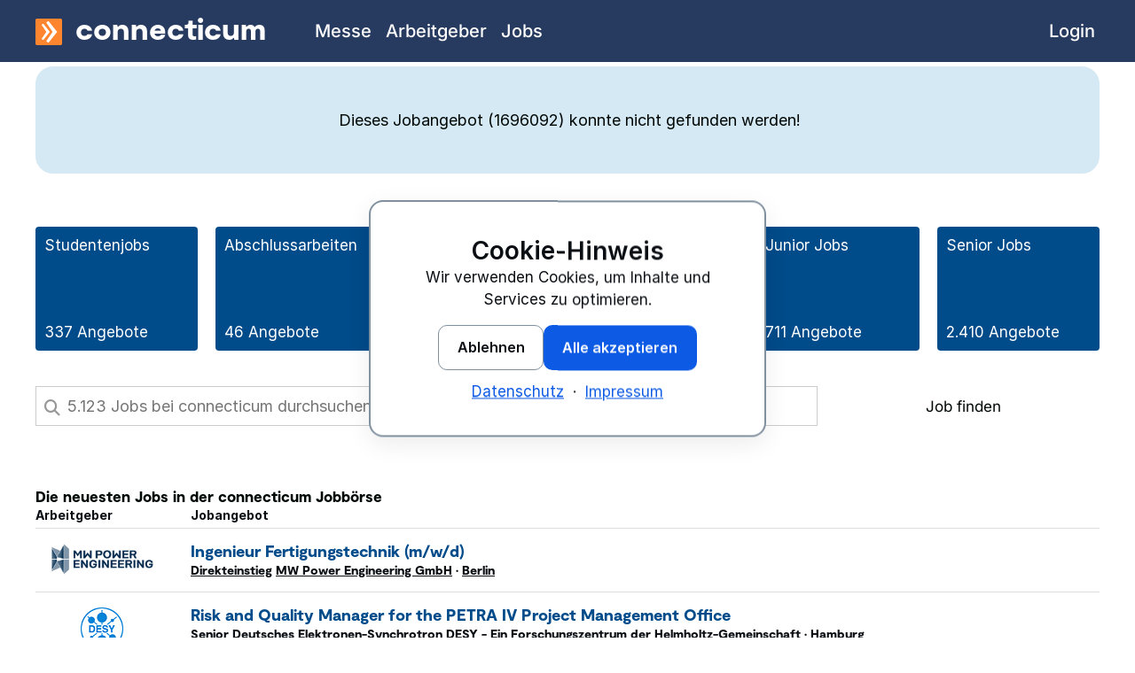

--- FILE ---
content_type: text/html; charset=utf-8
request_url: https://www.connecticum.de/jobboerse/verfahrenstechniker-prozessingenieur-d-stellenangebot-1696092.html
body_size: 7436
content:
<!DOCTYPE html>
	<html id="page-top" class="no-js cnn-light" lang="de-DE">
	<head>
		<meta charset="utf-8" />
		<title></title>
		<meta name="viewport" content="width=device-width, initial-scale=1.0" />
						<meta name="robots" content="index,follow,noodp" />
		<meta name="facebook-domain-verification" content="ofd3nfp34l5u0olmahta9dd314xlmd" />
				<meta name="twitter:card" content="summary" />
		<meta name="twitter:site" content="connecticum" />
		<meta property="og:type" content="website" />
		<meta property="og:site_name" content="connecticum" />
								<link href="https://www.connecticum.de/favicon.ico" rel="shortcut icon" type="image/x-icon" />
		<link href="https://www.connecticum.de/favicon.ico" rel="icon" type="image/ico" />
		<link href="https://www.connecticum.de/image/favicon/favicon.png" rel="shortcut icon" type="image/x-icon" />
		<link href="https://www.connecticum.de/image/favicon/webclip.png" rel="apple-touch-icon" />
		<link rel="preload" href="https://www.connecticum.de/css/fonts/Moderat/Moderat-Black.woff2" as="font" type="font/woff2" crossorigin>
		<link rel="preload" href="https://www.connecticum.de/css/fonts/inter-v18-latin/inter-v18-latin-regular.woff2" as="font" type="font/woff2" crossorigin>
		<link rel="preload" href="https://www.connecticum.de/css/fonts/inter-v18-latin/inter-v18-latin-500.woff2" as="font" type="font/woff2" crossorigin>
		<link rel="preload" href="https://www.connecticum.de/css/fonts/inter-v18-latin/inter-v18-latin-700.woff2" as="font" type="font/woff2" crossorigin>
		<link rel="preload" href="https://www.connecticum.de/css/fonts/inter-v18-latin/inter-v18-latin-800.woff2" as="font" type="font/woff2" crossorigin>
		<link rel="preload" href="https://www.connecticum.de/css/fonts/inter-v18-latin/inter-v18-latin-900.woff2" as="font" type="font/woff2" crossorigin>
		<link rel="preload" href="https://www.connecticum.de/css/fonts/fontawesome/fa-brands-400.woff2" as="font" type="font/woff2" crossorigin>
		<link rel="preload" href="https://www.connecticum.de/css/fonts/fontawesome/fa-regular-400.woff2" as="font" type="font/woff2" crossorigin>
		<link rel="preload" href="https://www.connecticum.de/css/fonts/fontawesome/fa-solid-900.woff2" as="font" type="font/woff2" crossorigin>
					<link rel="stylesheet" href="https://www.connecticum.de/min/f=css/connecticum.css,css/styles_primary.css,css/cnn.css&amp;1770106626" media="all" />
							<link rel="preload" href="https://www.connecticum.de/min/f=css/styles_secondary.css&amp;1770014584" as="style" onload="this.onload=null;this.rel='stylesheet'">
			<noscript><link rel="stylesheet" href="https://www.connecticum.de/min/f=css/styles_secondary.css&amp;1770014584" media="all"></noscript>
									<script src="https://www.connecticum.de/script/jquery/jquery-3.7.1.min.js" defer></script>
				<script>
			var ROOT_PATH = "https://www.connecticum.de/";
			var CSS_PATH = "https://www.connecticum.de/css/";
			var IMAGES_PATH = "https://www.connecticum.de/image/";
			var GOOGLE_MAPS_BROWSER_API_KEY = "AIzaSyC2SPMtNeq6CT67hiACKVpD1Aqy4glZUN4";
		</script>
									<script src="https://www.connecticum.de/min/f=script/formhelper.js,script/jquery/jquery.autocomplete.js,script/cc.min.js&amp;1764933763" defer></script>
							<script src="https://www.connecticum.de/script/sticky_socials.js?1688121537" defer></script>
										<script async src="https://www.connecticum.de/script/altcha.min.js" type="module"></script>
			<script async src="https://www.connecticum.de/script/altcha.de.min.js" type="module"></script>
			<style>
				:root {
					--altcha-border-width: 1px;
					--altcha-border-radius: 3px;
					--altcha-color-base: #ffffff;
					--altcha-color-border: #a0a0a0;
					--altcha-color-text: #000806;
					--altcha-color-border-focus: #000806;
					--altcha-color-error-text: #f23939;
					--altcha-color-footer-bg: #f4f4f4;
					--altcha-max-width: 260px;
				}
			</style>
								<script>
		window.dataLayer = window.dataLayer || [];
		function gtag(){dataLayer.push(arguments);}
	</script>
					<script type="application/ld+json">
			{
    "@context": "https://schema.org",
    "@graph": [
        {
            "@type": "WebSite",
            "@id": "https://www.connecticum.de#website",
            "url": "https://www.connecticum.de",
            "name": "connecticum",
            "inLanguage": "de-DE"
        },
        {
            "@type": "WebPage",
            "@id": "#webpage",
            "url": "",
            "name": "",
            "description": "",
            "inLanguage": "de-DE",
            "isPartOf": {
                "@id": "https://www.connecticum.de#website"
            },
            "breadcrumb": {
                "@id": "#breadcrumb"
            }
        },
        {
            "@type": "BreadcrumbList",
            "@id": "#breadcrumb",
            "itemListElement": [
                {
                    "@type": "ListItem",
                    "position": 1,
                    "name": "connecticum",
                    "item": "https://www.connecticum.de"
                },
                {
                    "@type": "ListItem",
                    "position": 2,
                    "name": "Jobs",
                    "item": "https://www.connecticum.de/jobboerse"
                }
            ]
        }
    ]
}		</script>
	</head>
	<body class="section_website topnav_jobmarket subnav_jobmarket_st sitename_joboffer lang_de width_ no-sidenav no-langswitch">
		<div style="position: relative">
			<div id="wrapper">
				<header>
										<div id="logo-bar">
						<div class="cc-content-container row column">
														<div id="brand-bar" class="brand-text">
								<a href="https://www.connecticum.de" title="connecticum Homepage"><img src="https://www.connecticum.de/image/media/mm_154_connecticum_logo.svg" width="30" height="30" alt="connecticum Firmenlogo" /><span>connecticum</span></a>
								<a href="#primary-nav" class="menu-icon" title="Zur Navigation springen"><span class="fas fa-bars"></span></a>
							</div>
						</div>
					</div>
									</header>
				<div class="cc-content-wrapper">
					<div id="container" class="row cc-content-container">
						<!--[if lt IE 9]>
						<div class="column large-12">
							<div class="cc-message cc-message-warning">
								<ul>
									<li>
										Bitte verwenden Sie einen modernen Browser, um alle Funktionen und Services von Connecticum nutzen zu können.
									</li>
								</ul>
							</div>
						</div>
						<![endif]-->
						<noscript>
							<div class="column large-12">
								<div class="cc-message cc-message-warning">
									<ul>
										<li>
											JavaScript ist momentan deaktiviert. Bitte aktivieren Sie JavaScript, um alle Funktionen und Services von Connecticum nutzen zu können.
										</li>
									</ul>
								</div>
							</div>
						</noscript>
																											<div style="position: relative;" class="column large-12">
					<div class="cc-message cc-message-warning cc-space">
			<ul>
				<li>
					Dieses Jobangebot (1696092)  konnte nicht gefunden werden!				</li>
			</ul>
		</div>
		<div class="mb40">
				
	<div class="cc-kachel-grid-container">
					<a class="kachel cc-br5 tdn" href="https://www.connecticum.de/studentenjobs" title="Studentenjobs" onclick="ccga('kachel','studentenjob', 'joboffer_nicht_gefunden');">
				<span>Studentenjobs</span>
				<span>
					337 Angebote
				</span>
			</a>
					<a class="kachel cc-br5 tdn" href="https://www.connecticum.de/abschlussarbeiten" title="Abschlussarbeiten" onclick="ccga('kachel','diplomarbeit', 'joboffer_nicht_gefunden');">
				<span>Abschlussarbeiten</span>
				<span>
					46 Angebote
				</span>
			</a>
					<a class="kachel cc-br5 tdn" href="https://www.connecticum.de/traineestellen" title="Traineeprogramme und Traineestellen" onclick="ccga('kachel','traineeprogramme', 'joboffer_nicht_gefunden');">
				<span>Traineeprogramme</span>
				<span>
					42 Angebote
				</span>
			</a>
					<a class="kachel cc-br5 tdn" href="https://www.connecticum.de/praktikumsstellen" title="Praktikumsstellen und Praktikumsplätze" onclick="ccga('kachel','praktikum', 'joboffer_nicht_gefunden');">
				<span>Praktika </span>
				<span>
					583 Angebote
				</span>
			</a>
					<a class="kachel cc-br5 tdn" href="https://www.connecticum.de/direkteinstieg" title="Direkteinstieg Absolventen" onclick="ccga('kachel','direkteinstieg', 'joboffer_nicht_gefunden');">
				<span>Junior Jobs</span>
				<span>
					711 Angebote
				</span>
			</a>
					<a class="kachel cc-br5 tdn" href="https://www.connecticum.de/seniorjobs" title="Seniorjobs" onclick="ccga('kachel','de_hitlist_bart_seniorjobs', 'joboffer_nicht_gefunden');">
				<span>Senior Jobs</span>
				<span>
					2.410 Angebote
				</span>
			</a>
			</div>

		</div>
		<div class="row mb20 cc-space">
			<div class="column large-12">
				<div style="position: relative;background: none;padding: 0;margin: 0; width: 100%;" class="cc-jobsearch">
					<form action="https://www.connecticum.de/jobboerse" method="get" accept-charset="UTF-8" onsubmit="ccga('94','10', '150');">
						<input type="hidden" name="details" value="" />
						<input type="hidden" name="page" value="1" />
						<div class="cc-form-to-table">
							<div>
								<div class="left-inner-addon">
									<span class="fa fa-search fs18"></span>
									<input class="field" type="text" placeholder="Finde 5.123 Jobs in der connecticum Jobbörse" name="volltext" title="Bitte mindestens 3 Zeichen eingeben" value="" pattern=".{3,}" />
								</div>
							</div>
							<div class="fix-width-large">
								<button type="submit" class="c_cl40" style="width: 100%;">
									Job finden
								</button>
							</div>
						</div>
					</form>
				</div>
			</div>
		</div>
			<p class="cc-hl2 mt20">Die neuesten Jobs in der connecticum Jobbörse</p>
	<table class="cc-jobsearchlist responsive cl">
		<thead>
		<tr class="odd">
			<th class="w160 logo tal">Arbeitgeber</th>
			<th class="pl15" style="text-align: left;">Jobangebot</th>
		</tr>
		</thead>
		<tbody>
																<tr id="job1260073" class="even">
				<td class="logo vaM tal" style="">
																		<a class="tdn tdhu clickable" href="https://www.connecticum.de/employersfinder/c177033-mw-power-engineering" title="MW Power Engineering - Arbeitgeberprofil">
								<img class="logo cc-logo k-logo-small" src="https://www.connecticum.de/logos/177033-mw-power-engineering-gmbh.png?1486550734" alt="MW Power Engineering GmbH - Logo" height="50" width="165"/>							</a>
															</td>
				<td style="text-align: left;">
					<div class="jobtitle">
													<a class="fs18 tdn c_fo1" title="Job: Ingenieur Fertigungstechnik (m/w/d) " href="https://www.connecticum.de/jobboerse/ingenieur-fertigungstechnik-d-stellenangebot-1260073.html">Ingenieur Fertigungstechnik (m/<wbr/>w/<wbr/>d) </a>
											</div>
					<div class="jobmetadata">
													<span class="jobtype">
								<a href="https://www.connecticum.de/direkteinstieg" title="Direkteinstieg Absolventen">Direkteinstieg</a>							</span>
												<span class="jobcompany">
															<a href="https://www.connecticum.de/employersfinder/c177033-mw-power-engineering" title="MW Power Engineering - Arbeitgeberprofil">MW Power Engineering GmbH</a> ·
													</span>
													<a  href="https://www.connecticum.de/p3-berlin-jobs" title="Berlin Jobs">Berlin</a>											</div>
				</td>
			</tr>
														<tr id="job1832893" class="odd">
				<td class="logo vaM tal" style="">
																		<a class="tdn tdhu clickable" href="https://www.connecticum.de/employersfinder/c974-deutsches-elektronen-synchrotron-desy-ein-forschungszentrum-der-helmholtz-gemeinschaft" title="Deutsches Elektronen-Synchrotron DESY - Ein Forschungszentrum der Helmholtz-Gemeinschaft - Arbeitgeberprofil">
								<img class="logo cc-logo k-logo-xlarge" src="https://www.connecticum.de/logos/974-deutsches-elektronen-synchrotron-desy-ein-forschungszentrum-der-helmholtz-gemeinschaft.png?1481820461" alt="Deutsches Elektronen-Synchrotron DESY - Ein Forschungszentrum der Helmholtz-Gemeinschaft - Logo" height="48" width="48"/>							</a>
															</td>
				<td style="text-align: left;">
					<div class="jobtitle">
													<a class="fs18 tdn c_fo1" title="Job: Risk and Quality Manager for the PETRA IV Project Management Office" href="https://www.connecticum.de/jobboerse/risk-and-quality-manager-for-the-petra-iv-project-management-office-stellenangebot-1832893.html">Risk and Quality Manager for the PETRA IV Project Management Office</a>
											</div>
					<div class="jobmetadata">
													<span class="jobtype">
								<a href="https://www.connecticum.de/seniorjobs" title="Seniorjobs">Senior</a>							</span>
												<span class="jobcompany">
															<a href="https://www.connecticum.de/employersfinder/c974-deutsches-elektronen-synchrotron-desy-ein-forschungszentrum-der-helmholtz-gemeinschaft" title="Deutsches Elektronen-Synchrotron DESY - Ein Forschungszentrum der Helmholtz-Gemeinschaft - Arbeitgeberprofil">Deutsches Elektronen-Synchrotron DESY - Ein Forschungszentrum der Helmholtz-Gemeinschaft</a> ·
													</span>
													<a  href="https://www.connecticum.de/p6-hamburg-jobs" title="Hamburg Jobs">Hamburg</a>											</div>
				</td>
			</tr>
														<tr id="job1832882" class="even">
				<td class="logo vaM tal" style="">
																		<a class="tdn tdhu clickable" href="https://www.connecticum.de/employersfinder/c138671-lufthansa-technik" title="Lufthansa Technik - Arbeitgeberprofil">
								<img class="logo cc-logo k-logo" src="https://www.connecticum.de/logos/138671-lufthansa-technik-ag.png?1520440863" alt="Lufthansa Technik AG - Logo" height="22" width="200"/>							</a>
															</td>
				<td style="text-align: left;">
					<div class="jobtitle">
													<a class="fs18 tdn c_fo1" title="Job: Werkstudent IT (w/m/divers)" href="https://www.connecticum.de/jobboerse/werkstudent-it-divers-stellenangebot-1832882.html">Werkstudent IT (w/<wbr/>m/<wbr/>divers)</a>
											</div>
					<div class="jobmetadata">
													<span class="jobtype">
								<a href="https://www.connecticum.de/direkteinstieg" title="Direkteinstieg Absolventen">Direkteinstieg</a>							</span>
												<span class="jobcompany">
															<a href="https://www.connecticum.de/employersfinder/c138671-lufthansa-technik" title="Lufthansa Technik - Arbeitgeberprofil">Lufthansa Technik AG</a> ·
													</span>
													<a  href="https://www.connecticum.de/p6-hamburg-jobs" title="Hamburg Jobs">Hamburg</a>											</div>
				</td>
			</tr>
														<tr id="job1832913" class="odd">
				<td class="logo vaM tal" style="">
																		<a class="tdn tdhu clickable" href="https://www.connecticum.de/employersfinder/c139926-bsh-hausgeraete-gmbh" title="BSH Hausgeräte GmbH - Arbeitgeberprofil">
								<img class="logo cc-logo k-logo-small" src="https://www.connecticum.de/logos/139926-bsh-hausgeraete-gmbh.png?1481820461" alt="BSH Hausgeräte GmbH - Logo" height="40" width="135"/>							</a>
															</td>
				<td style="text-align: left;">
					<div class="jobtitle">
													<a class="fs18 tdn c_fo1" title="Job: Operativer Koordinator Disposition Logistik (m/w/d) " href="https://www.connecticum.de/jobboerse/operativer-koordinator-disposition-logistik-d-stellenangebot-1832913.html">Operativer Koordinator Disposition Logistik (m/<wbr/>w/<wbr/>d) </a>
											</div>
					<div class="jobmetadata">
													<span class="jobtype">
								<a href="https://www.connecticum.de/seniorjobs" title="Seniorjobs">Senior</a>							</span>
												<span class="jobcompany">
															<a href="https://www.connecticum.de/employersfinder/c139926-bsh-hausgeraete-gmbh" title="BSH Hausgeräte GmbH - Arbeitgeberprofil">BSH Hausgeräte GmbH</a> ·
													</span>
													<a  href="https://www.connecticum.de/p3120-giengen-an-der-brenz-jobs" title="Giengen an der Brenz Jobs">Giengen an der Brenz</a>											</div>
				</td>
			</tr>
														<tr id="job1832896" class="even">
				<td class="logo vaM tal" style="">
																		<a class="tdn tdhu clickable" href="https://www.connecticum.de/employersfinder/c156620-ebay-group" title="ebay Group - Arbeitgeberprofil">
								<img class="logo cc-logo k-logo-small" src="https://www.connecticum.de/logos/156620-ebay-group.png?1490267966" alt="ebay Group - Logo" height="50" width="125"/>							</a>
															</td>
				<td style="text-align: left;">
					<div class="jobtitle">
													<a class="fs18 tdn c_fo1" title="Job: Intern Category Management (f/m/d)" href="https://www.connecticum.de/jobboerse/intern-category-management-d-stellenangebot-1832896.html">Intern Category Management (f/<wbr/>m/<wbr/>d)</a>
											</div>
					<div class="jobmetadata">
													<span class="jobtype">
								<a href="https://www.connecticum.de/praktikumsstellen" title="Praktikumsstellen und Praktikumsplätze">Praktikumsstellen</a>							</span>
												<span class="jobcompany">
															<a href="https://www.connecticum.de/employersfinder/c156620-ebay-group" title="ebay Group - Arbeitgeberprofil">eBay</a> ·
													</span>
													<a  href="https://www.connecticum.de/p926-kleinmachnow-jobs" title="Kleinmachnow Jobs">Kleinmachnow</a>											</div>
				</td>
			</tr>
				</tbody>
	</table>
		<script>
			var small_placeholder = "Job suchen";
			var big_placeholder = "5.123 Jobs bei connecticum durchsuchen";
			document.addEventListener('DOMContentLoaded', () => {
				if ( $(window).width() < 500 ) {
					$("input.field").attr("placeholder",small_placeholder);
				} else {
					$("input.field").attr("placeholder",big_placeholder);
				}
			});
		</script>
	</div>											</div>
					<nav aria-label="Hauptnavigation">
	<div id="primary-nav">
		<div class="row column">
			<ul class="top-list">
									<li class="top-level topnav-jobfair topnav  inactive">
													<a href="https://www.connecticum.de/messe" class="top-level-link" onclick="ccga('navigation','jobfair', 'topnav');">
								<span class="link-label">Messe</span>
							</a>
											</li>
									<li class="top-level topnav-bossavista topnav  inactive">
													<a href="https://www.connecticum.de/employersfinder" class="top-level-link" onclick="ccga('navigation','bossavista', 'topnav');">
								<span class="link-label">Arbeitgeber</span>
							</a>
											</li>
									<li class="top-level topnav-jobmarket topnav  active">
													<a href="https://www.connecticum.de/jobboerse" class="top-level-link" onclick="ccga('navigation','jobmarket', 'topnav');">
								<span class="link-label">Jobs</span>
							</a>
											</li>
									<li class="top-level topnav-login topnav top-level-right inactive">
													<a href="https://www.connecticum.de/login_start.php" class="top-level-link" onclick="ccga('navigation','login', 'topnav');">
								<span class="link-label">Login</span>
							</a>
											</li>
									<li class="top-level topnav-imprint topnav  inactive">
													<a href="https://www.connecticum.de/impressum" class="top-level-link" onclick="ccga('navigation','imprint', 'topnav');">
								<span class="link-label">Impressum</span>
							</a>
											</li>
									<li class="top-level topnav-privacy topnav  inactive">
													<a href="https://www.connecticum.de/datenschutz" class="top-level-link" onclick="ccga('navigation','privacy', 'topnav');">
								<span class="link-label">Datenschutz</span>
							</a>
											</li>
							</ul>
		</div>
	</div>
</nav>														</div>
			</div><!-- END: wrapper -->
		</div>
			<div id="footer">
		<div style="background-color: white; border-top: 1px solid #023E73;">
			<div class="row">
				<div class="column large-6 xlarge-8">
											<nav>
	<ul class="cc-breadcrumb-top c_fs9 mt10">
		<li>
			<a href="https://www.connecticum.de">connecticum</a>
		</li>
					<li>
															<a href="https://www.connecticum.de/jobboerse"><span>Jobs</span></a>
																</li>
							</ul>
</nav>									</div>
				<div class="column large-6 xlarge-4">
					<ul class="cc-socials cc-socials-small p10">
						<li class="blue">Diese Seite teilen:</li>
						<li><a href="https://twitter.com/intent/tweet?text=&amp;url=&amp;hashtags=connecticum" title="Twitter" class="socials-icon dIB" rel="noreferrer"><span class="fab fa-x-twitter"></span></a></li>
						<li><a href="https://www.facebook.com/sharer/sharer.php?u=" title="facebook" class="socials-icon dIB" rel="noreferrer"><span class="fab fa-facebook-f"></span></a></li>
						<li><a href="mailto:?subject=&amp;body=Ich%20habe%20eine%20interessante%20Seite%20auf%20www.connecticum.de%20gefunden%3A%20" title="Seite senden" class="socials-icon dIB"><span class="fa fa-envelope"></span></a></li>
					</ul>
				</div>
			</div>
		</div>
		<a id="back-top" href="#page-top" title="Zurück zum Seitenanfang" class="tdn">
			<div class="fs16 tac white mblue_bg p8" style="border-bottom: 1px solid rgba( 255, 255, 255, .5);">Zurück zum Seitenanfang</div>
		</a>
		<footer class="cc-footer mt50">
			<div class="row">
				<div class="column large-12">
					<div class="row">
						<div class="column large-4">
							<p style="font-size: 28px;" class="c_fo1 white">
								<img alt="connecticum Firmenlogo" title="connecticum" src="https://www.connecticum.de/image/media/mm_154_connecticum_logo.svg" width="24" height="24" style="transform: translateY(3px); vertical-align: baseline;">
								connecticum
							</p>
							<p class="c_fo1 m5" style="font-size: 23px;">Telefon +49 30 85962005</p>
							<p class="c_fo1" style="font-size: 19px;"><a href="mailto:messeteam@connecticum.de">messeteam@connecticum.de</a></p>
						</div>
						<div class="column large-8">
							<div class="row">
								<div class="column large-4">
									<p class="c_fo6 white mt20 mt5-m">Jobs</p>
									<p class="mt10"><a href="https://www.connecticum.de/studentenjobs" title="Studentenjobs" class="white tdn">Studentenjobs</a></p>
									<p class="mt10"><a href="https://www.connecticum.de/abschlussarbeiten" title="Abschlussarbeiten" class="white tdn">Abschlussarbeiten</a></p>
									<p class="mt10"><a href="https://www.connecticum.de/traineestellen" title="Traineeprogramme und Traineestellen" class="white tdn">Traineestellen</a></p>
									<p class="mt10"><a href="https://www.connecticum.de/praktikumsstellen" title="Praktikumsstellen und Praktikumsplätze" class="white tdn">Praktikumsstellen</a></p>
									<p class="mt10"><a href="https://www.connecticum.de/direkteinstieg" title="Direkteinstieg Absolventen" class="white tdn">Direkteinstieg für Absolventen</a></p>
								</div>
								<div class="column large-4">
									<p class="c_fo6 white mt20 mt5-m">Karriere</p>
									<p class="mt10"><a href="https://www.connecticum.de/mailingliste" title="Mailingliste – Events & Termine für die Karriere" class="white tdn">Mailingliste</a></p>
									<p class="mt10"><a href="https://www.connecticum.de/messe" title="connecticum Messe – Überblick" class="white tdn">Messe</a></p>
									<p class="mt10"><a href="https://www.connecticum.de/jobboerse" title="" class="white tdn">Jobbörse</a></p>
									<p class="mt10"><a href="https://www.connecticum.de/employersfinder" title="Arbeitgeberfinder" class="white tdn">Arbeitgeber</a></p>
									<p class="mt10"><a href="https://www.connecticum.de/karrieremessen" title="Karrieremessen 2026" class="white tdn">Karrieremessen 2026</a></p>
								</div>
								<div class="column large-4">
									<p class="c_fo6 white mt20 mt5-m">Recruiting</p>
									<p class="mt10"><a href="https://www.connecticum.de/recruitingmesse-berlin" title="Recruitingmesse Berlin" class="white tdn">Recruitingmesse</a></p>
									<p class="mt10"><a href="https://www.connecticum.de/ausstellerreferenz" title="Ausstellerreferenz: Die Aussteller der connecticum " class="white tdn">Ausstellerreferenz</a></p>
									<p class="mt10"><a href="https://www.connecticum.de/messe/infoservice-fuer-arbeitgeber" class="white tdn">Teilnahmeunterlagen für Arbeitgeber</a></p>
									<p class="mt10"><a href="https://www.connecticum.de/login" class="white tdn">Firmenlogin</a></p>
								</div>
							</div>
						</div>
					</div>
					<div class="line-separator mt50"></div>
					<div class="c_fo2 footer-bottom">
						<ul class="bottom-link-list">
														<li><a href="https://www.connecticum.de" title="connecticum" class="c_fo2 white mb10">&copy; <time datetime="2025">2025</time> connecticum</a></li>
							<li><a href="https://www.connecticum.de/impressum" class="white tdn mb10">Impressum</a></li>
							<li><a href="https://www.connecticum.de/datenschutz" class="white tdn mb10">Datenschutz</a></li>
							<li><a href="https://www.connecticum.de/agb" title="AGB Veranstaltungen B2B connecticum" class="c_fo2 white dIB mb10">AGB</a></li>
													</ul>
					</div>
				</div>
			</div>
		</footer>
	</div>
													<script src="https://www.connecticum.de/min/f=script/jquery/colorbox/jquery.colorbox-min.js,script/functions_bottom.js,script/back_top_button.js,script/modernizr-latest.js,script/foundation_cc.js,script/jquery/jquery.jobsearch.js,script/jquery/jquery.notelist.js,script/jquery/jquery.partials.js,script/jquery/jquery.toggler.js,script/multiselect.js,script/jquery/jquery.mark.min.js,script/jquery/jquery.scrollbar.js,script/jquery/jquery.scroller.js,script/foundation_init.js&amp;1728028777" defer></script>
										<script>
	// Google Analytics Function for embedding tracking code
	// Google Analytics tracking ID
	var $tracking_id = "UA-5738318-2";

	// Google Analytics Cookie Domain & Path (needed for clearing cookies – have look in the inspector to get the values needed)
	var $tracking_cookie_domain = ".connecticum.de";
	var $tracking_cookie_path = "/";

	document.addEventListener('DOMContentLoaded', () => {
		window.cookieconsent.initialise({
			"layout": "basic-header",
			"layouts": {
				"basic-header": "{{header}}{{message}}{{compliance}}{{link}}"
			},
			"type": "opt-in",
			"position": "bottom-right",
			"animateRevokable": false,
			"static": false,
			"elements": {
				"header": '<h2 class="cnn-h3" style="margin:0;">{{header}}</h2>',
				"link": '<div style="margin-top: var(--cnn-space-3);"><a href="https://www.connecticum.de/datenschutz" class="cnn-a">Datenschutz</a>&nbsp;&nbsp;&middot;&nbsp;&nbsp;<a href="https://www.connecticum.de/impressum" class="cnn-a">Impressum</a></div>',
				"allow": '<button type="button"	class="cnn-btn cnn-btn-primary cc-osano-btn cc-osano-allow"	data-cnn-consent="all">{{allow}}</button>',
				"deny": '<button type="button" class="cnn-btn cnn-btn-ghost cc-osano-btn cc-osano-deny" data-cnn-consent="necessary">{{deny}}</button>',
			},
			"compliance": {
				"opt-in":'<div style="display:flex;flex-wrap:wrap;gap: var(--cnn-space-3);justify-content:center;margin-top: var(--cnn-space-4);">{{deny}}{{allow}}</div>'
			},
			"content": {
				"header": "Cookie-Hinweis",
				"message": "Wir verwenden Cookies, um Inhalte und Services zu optimieren.",
				"deny": "Ablehnen",
				"allow": "Alle akzeptieren",
				"policy": "Cookie-Einstellungen"
			},
			onInitialise: function (status) {
				var type = this.options.type;
				var didConsent = this.hasConsented();
				if (type === 'opt-in' && didConsent) {
					// enable cookies
					embedGATrackingCode();
					embedFBTrackingCode();
				}
				if (type === 'opt-out' && !didConsent) {
					// disable cookies
				}
			},
			onStatusChange: function(status, chosenBefore) {
				var type = this.options.type;
				var didConsent = this.hasConsented();
				if (type === 'opt-in' && didConsent) {
					// enable cookies
					embedGATrackingCode();
					embedFBTrackingCode();
				}
				if (type === 'opt-in' && !didConsent) {
					// disable cookies
					deleteCookies();
				}
				if (type === 'opt-out' && !didConsent) {
					// disable cookies
					deleteCookies();
				}
			},
			onRevokeChoice: function() {
				var type = this.options.type;
				if (type === 'opt-in') {
					// disable cookies
				}
				if (type === 'opt-out') {
					// enable cookies
					embedGATrackingCode();
					embedFBTrackingCode();
				}
			}
		});
	});

	function embedGATrackingCode(){
		// add <script> to head
		var gascript = document.createElement("script");
		gascript.async = true;
		gascript.src = "https://www.googletagmanager.com/gtag/js?id="+$tracking_id;
		document.getElementsByTagName("head")[0].appendChild(gascript, document.getElementsByTagName("head")[0]);
		gtag('js', new Date());
		gtag('config', $tracking_id, { 'anonymize_ip': true });
			}

	function embedFBTrackingCode(){
		!function(f,b,e,v,n,t,s)
		{if(f.fbq)return;n=f.fbq=function(){n.callMethod?
			n.callMethod.apply(n,arguments):n.queue.push(arguments)};
			if(!f._fbq)f._fbq=n;n.push=n;n.loaded=!0;n.version='2.0';
			n.queue=[];t=b.createElement(e);t.async=!0;
			t.src=v;s=b.getElementsByTagName(e)[0];
			s.parentNode.insertBefore(t,s)}(window, document,'script',
			'https://connect.facebook.net/en_US/fbevents.js');
		fbq('init', '763708451532032');
		fbq('track', 'PageView');
	}

	function deleteCookies(){
		deleteGACookies();
		deleteFBCookies();
		location.reload();
	}

	function deleteGACookies(){
		// because the gtag cookie uses the tracking id with "-" replaced though "_"
		// we have to do this string manipulation too
		var $gtag_cookie = "_gat_gtag_"+$tracking_id.replace(/-/g, "_");
		clearCookie('_ga',$tracking_cookie_domain,$tracking_cookie_path);
		clearCookie('_gid',$tracking_cookie_domain,$tracking_cookie_path);
		clearCookie('_gat',$tracking_cookie_domain,$tracking_cookie_path);
		clearCookie($gtag_cookie,$tracking_cookie_domain,$tracking_cookie_path);
	}

	function deleteFBCookies(){
		clearCookie('_fbp',$tracking_cookie_domain,$tracking_cookie_path);
	}

	// Function for deleting Cookies (such as that ones from Google Analytics)
	// Source: https://blog.tcs.de/delete-clear-google-analytics-cookies-with-javascript/
	function clearCookie(d,b,c){try{if(function(h){var e=document.cookie.split(";"),a="",f="",g="";for(i=0;i<e.length;i++){a=e[i].split("=");f=a[0].replace(/^\s+|\s+$/g,"");if(f===h){if(a.length>1)g=unescape(a[1].replace(/^\s+|\s+$/g,""));return g}}return null}(d)){b=b||document.domain;c=c||"/";document.cookie=d+"=; expires="+new Date+"; domain="+b+"; path="+c}}catch(j){}}

	// Google Analytics Opt-Out Cookie
	var disableStr = 'ga-disable-' + $tracking_id;
	if (document.cookie.indexOf(disableStr + '=true') > -1) {
		window[disableStr] = true;
	}
	function gaOptout() {
		document.cookie = disableStr + '=true; expires=Thu, 31 Dec 2099 23:59:59 UTC; path=/';
		window[disableStr] = true;
		alert("Das Tracking durch Google Analytics wurde in Ihrem Browser für diese Website deaktiviert.")
	}
</script>			</body>
</html>

<!-- 0,027873992919922|1770150170 -->

--- FILE ---
content_type: text/css; charset=utf-8
request_url: https://www.connecticum.de/min/f=css/styles_secondary.css&1770014584
body_size: 29154
content:
.cc-tlk-ico{display:inline-block;background:white;text-decoration:none !important;margin:0
15px 0 0;padding:5px
0;font-size:15px;font-family:"Moderat Black"}@media all and (min-width: 768px){.cc-tlk-ico{font-size:18px;padding:0}}.cc-tlk-ico.--ico-p:before{content:"Praktika"}.cc-tlk-ico.--ico-s:before{content:"Studentenjobs"}.cc-tlk-ico.--ico-a:before{content:"Abschlussarbeiten"}.cc-tlk-ico.--ico-t:before{content:"Traineestellen"}.cc-tlk-ico.--ico-jj:before{content:"Junior Jobs"}.cc-tlk-ico.--ico-sj:before{content:"Jobs Senior"}.cc-facebook-cta{-moz-appearance:none;-webkit-appearance:none;background-color:#0866ff;border-bottom:3px solid #0866ff;border-left:none;border-right:none;border-top:none;-moz-border-radius:3px;-webkit-border-radius:3px;border-radius:3px;color:#fff;cursor:pointer;display:inline-block;font-size:18px !important;font-weight:normal !important;min-width:100%;padding:11px
20px;text-align:center;text-decoration:none !important;text-shadow:none !important;-moz-transition:ease-in-out 0.3s;-o-transition:ease-in-out 0.3s;-webkit-transition:ease-in-out 0.3s;transition:ease-in-out 0.3s;white-space:inherit}@media all and (min-width: 480px){.cc-facebook-cta{min-width:250px}}.cc-facebook-cta:hover,.cc-facebook-cta:focus,.cc-facebook-cta:active{outline:none;background-color:#005aee;color:#fff !important;border-bottom:3px solid #0051d4}.cc-xing-cta{-moz-appearance:none;-webkit-appearance:none;background-color:#006567;border-bottom:3px solid #006567;border-left:none;border-right:none;border-top:none;-moz-border-radius:3px;-webkit-border-radius:3px;border-radius:3px;color:#fff;cursor:pointer;display:inline-block;font-size:18px !important;font-weight:normal !important;min-width:100%;padding:11px
20px;text-align:center;text-decoration:none !important;text-shadow:none !important;-moz-transition:ease-in-out 0.3s;-o-transition:ease-in-out 0.3s;-webkit-transition:ease-in-out 0.3s;transition:ease-in-out 0.3s;white-space:inherit}@media all and (min-width: 480px){.cc-xing-cta{min-width:250px}}.cc-xing-cta:hover,.cc-xing-cta:focus,.cc-xing-cta:active{outline:none;background-color:#004c4e;color:#fff !important;border-bottom:3px solid #003334}.cc-ico{width:14px;height:14px;display:inline-block;margin-bottom:-2px}.cc-download
.headline{font-size:40px;color:#004B8A;font-weight:bold}.cc-download a.pdf-button{position:relative;padding-right:70px}.cc-download a.pdf-button
img{position:absolute;right:9px;bottom:-15px}.rss_button{white-space:nowrap;overflow:hidden;-ms-text-overflow:ellipsis;-o-text-overflow:ellipsis;text-overflow:ellipsis;width:100%;font-weight:bold;height:80px;margin-bottom:40px;font-size:20px}.rss_button .fa-rss{font-size:30px}.rss_button
p{white-space:nowrap;overflow:hidden;-ms-text-overflow:ellipsis;-o-text-overflow:ellipsis;text-overflow:ellipsis;margin-bottom:15px;font-size:14px;font-weight:bold}.cc-icon-button{-moz-appearance:none;-webkit-appearance:none;background-color:#004B8A;border:0;color:#fff;cursor:pointer;display:inline-block;font-weight:normal !important;line-height:48px;margin-right:20px;min-width:204px;overflow:visible;padding:0
20px 0 65px;position:relative;text-align:left;text-decoration:none;text-shadow:none !important;-moz-transition:background 0.3s ease-in-out;-o-transition:background 0.3s ease-in-out;-webkit-transition:background 0.3s ease-in-out;transition:background 0.3s ease-in-out}.cc-icon-button .cc-icon{border-right:1px solid white;font-size:20px;display:block;height:100%;left:0;line-height:inherit;position:absolute;text-align:center;top:0;width:49px}.cc-icon-button:hover,.cc-icon-button:focus,.cc-icon-button:active{outline:none;background-color:#004B8A;color:#fff !important}.cc-icon-button.cc-icon-button-grey{background-color:#808080}.cc-icon-button.cc-icon-button-grey:hover,.cc-icon-button.cc-icon-button-grey:focus,.cc-icon-button.cc-icon-button-grey:active{background-color:#5F5F5F !important}.cc-widget-button{border:none;font-size:14px;text-align:center;display:block;width:100%;margin:0
!important;margin-top:15px !important;color:#063 !important;background-color:#DDF;padding:9px}.cc-widget-button:hover{background-color:#c4c4ff}.cc-widget-button.no-hover:hover{background-color:#DDF}input[type="submit"],input[type="reset"],input[type="button"],button{-webkit-font-smoothing:antialiased}.submit_button{background-color:#325EA6;border:0;-moz-border-radius:0;-webkit-border-radius:0;border-radius:0;color:#fff;cursor:pointer;display:block;font-family:"Inter",system-ui,-apple-system,"Segoe UI",Roboto,Arial,sans-serif !important;font-size:14px;font-weight:bold;line-height:16px;margin:0;padding:5px
10px;text-align:center;text-decoration:none;width:100%}.submit_button:hover,.submit_button:focus,.submit_button:active{background-color:#063;color:#fff !important}.submit_button.red{background-color:#d00}.submit_button.red:hover,.submit_button.red:focus,.submit_button.red:active{background-color:#f11 !important}.submit_button.grey{background-color:#EEE;background:url('[data-uri]');background:-webkit-gradient(linear, 50% 0%, 50% 100%, color-stop(0%, #ffffff), color-stop(100%, #eeeeee));background:-moz-linear-gradient(#ffffff, #eeeeee);background:-webkit-linear-gradient(#ffffff, #eeeeee);background:linear-gradient(#ffffff, #eeeeee);color:#063 !important;border:solid 1px #CCC}.submit_button.grey:hover,.submit_button.grey:focus,.submit_button.grey:active{color:#063 !important;background:url('[data-uri]');background:-webkit-gradient(linear, 50% 0%, 50% 100%,color-stop(0%,#eeeeee),color-stop(100%,#ffffff));background:-moz-linear-gradient(#eeeeee,#ffffff);background:-webkit-linear-gradient(#eeeeee,#ffffff);background:linear-gradient(#eeeeee,#ffffff)}.submit_button.green{background-color:#090;background:url('[data-uri]');background:-webkit-gradient(linear, 50% 0%, 50% 100%, color-stop(0%, #ffffff), color-stop(100%, #009900));background:-moz-linear-gradient(#ffffff, #009900);background:-webkit-linear-gradient(#ffffff, #009900);background:linear-gradient(#ffffff, #009900);color:#063 !important;border:solid 1px #696969}.submit_button.green:hover,.submit_button.green:focus,.submit_button.green:active{color:#063 !important;background:url('[data-uri]');background:-webkit-gradient(linear, 50% 0%, 50% 100%,color-stop(0%,#009900),color-stop(100%,#ffffff));background:-moz-linear-gradient(#009900,#ffffff);background:-webkit-linear-gradient(#009900,#ffffff);background:linear-gradient(#009900,#ffffff)}.submit_button.orange{background-color:#f07600;color:#fff !important}.submit_button.orange:hover,.submit_button.orange:focus,.submit_button.orange:active{background-color:#bd5d00 !important}input.submit_button{-moz-appearance:button;-webkit-appearance:button}span.submit_button{background-color:#666;color:#EEE;cursor:default}span.submit_button:hover{background-color:#666}.white_button{background-position:3px 50% !important;border:1px
solid #063;-moz-border-radius:4px;-webkit-border-radius:4px;border-radius:4px;color:#004B8A;height:auto !important;padding:3px
6px 3px 9px !important}.cc-dropdown-button{font-size:16px;font-weight:bold;background-color:#063;border:none;box-shadow:none;outline:0;position:relative;border-radius:3px;height:45px}.cc-dropdown-button:hover{background-color:#008f47}.cc-dropdown-button .dropdown-pane{background-color:#EEE;border:0;padding:0;width:100%}.cc-dropdown-button .dropdown-pane
a{color:#000806;display:block;font-size:16px;font-weight:normal;line-height:24px;padding:6px
14px;text-align:center;text-decoration:none}.cc-dropdown-button .dropdown-pane a:hover{background-color:#DDD}.browser_button{-moz-border-radius:0px;-webkit-border-radius:0px;border-radius:0px;background:url('[data-uri]');background:-webkit-gradient(linear, 50% 0%, 50% 100%, color-stop(0%, #f6f6f6), color-stop(100%, #dfdfdf));background:-moz-linear-gradient(#f6f6f6 0%, #dfdfdf 100%);background:-webkit-linear-gradient(#f6f6f6 0%, #dfdfdf 100%);background:linear-gradient(#f6f6f6 0%, #dfdfdf 100%);border:1px
solid #A5A5A5;color:#000806 !important;cursor:pointer;display:inline-block;font-family:"Arial",sans-serif;font-size:14px !important;line-height:20px;margin:2px
0 0;padding:2px
7px;text-decoration:none;white-space:nowrap}.browser_button:hover,.browser_button:active{border-color:#656565}.c_cl_row{overflow:hidden}@media all and (min-width: 768px){.c_cl_row{margin:0
-10px}}.c_cl_row .c_cl_col
a{width:100%}@media all and (min-width: 768px){.c_cl_row
.c_cl_col{float:left;padding:0
10px;width:100%;margin-bottom:0}}@media all and (min-width: 1024px){.c_cl_row
.c_cl_col{width:auto}}.c_cl_row.seamless{display:table-row;margin:0}.c_cl_row.seamless .cc-cta-col{display:table-cell;float:none;padding:0;text-align:center;width:auto}.c_cl_row.expand{margin:0
-20px}@media all and (min-width: 768px){.c_cl_row.expand{margin:0
-30px}}.cc-logo{height:auto;width:auto}.cc-logo.k-logo{max-height:45px;max-width:135px}.cc-logo.k-logo-small{max-height:35px;max-width:125px}.cc-logo.k-logo-large{max-height:45px;max-width:150px}.cc-logo.k-logo-xlarge{max-height:60px;max-width:150px}.cc-tile{background:whitesmoke;margin:10px;position:relative;-moz-transition:all 0.2s ease-in-out;-o-transition:all 0.2s ease-in-out;-webkit-transition:all 0.2s ease-in-out;transition:all 0.2s ease-in-out}.cc-tile .cc-tile-label{background:whitesmoke;color:#004B8A;font-size:22px;padding:10px}@media all and (min-width: 768px){.cc-tile .cc-tile-label{bottom:10px;left:0;position:absolute}}.cc-tile .cc-tile-img{line-height:0}.cc-tile .cc-tile-img
img{width:100%}@media all and (min-width: 1024px){.cc-tile:hover{-moz-transform:scale(1.05);-ms-transform:scale(1.05);-webkit-transform:scale(1.05);transform:scale(1.05)}}.cc-tile.notransform{background:white;margin:0;overflow:hidden;-moz-transition:all 0s ease-in-out;-o-transition:all 0s ease-in-out;-webkit-transition:all 0s ease-in-out;transition:all 0s ease-in-out}@media all and (min-width: 768px){.cc-tile.notransform{height:350px;overflow:hidden;position:relative}}@media all and (min-width: 768px){.cc-tile.notransform.fairprogram{height:300px}}.cc-tile.notransform.h480{height:auto}@media all and (min-width: 768px){.cc-tile.notransform.h480{height:480px}}.cc-tile.notransform.h480
img{margin-top:-25px}@media all and (min-width: 768px){.cc-tile.notransform.h480
img{margin-top:-55px}}.cc-tile.notransform:hover{-moz-transform:none;-ms-transform:none;-webkit-transform:none;transform:none}.cc-tile.notransform .cc-tile-label{padding:15px}@media all and (min-width: 768px){.cc-tile.notransform .cc-tile-label{padding:15px;max-width:550px;left:20px;bottom:20px}}.cc-tile.imgframe{height:auto}.cc-tile.imgframe
img{margin-top:0 !important}@media all and (min-width: 768px){.cc-tile.imgframe{height:300px}}@media all and (min-width: 1024px){.cc-tile.imgframe{height:300px}}.tw-header{height:auto;text-align:center;text-transform:uppercase;padding:5%}@media all and (min-width: 768px){.tw-header{height:250px}}.tw-header
p{letter-spacing:3px;font-size:16px;color:#004B8A}@media all and (min-width: 768px){.tw-header
p{letter-spacing:6px;font-size:28px;margin:5px
0 10px 0}}.tw-header
h1{letter-spacing:3px;font-size:24px;font-weight:bold;color:white}@media all and (min-width: 768px){.tw-header
h1{letter-spacing:6px;font-size:42px}}@media all and (min-width: 1024px){.tw-header h1:before, .tw-header h1:after{content:'';display:inline-block;width:60px;height:1px;background-color:#f90;top:-15px;position:relative}.tw-header h1:before{left:-20px}.tw-header h1:after{right:-20px}}.info_but{background-color:#325EA6;color:#fff !important;padding:2px
7px;text-decoration:none;border-radius:4px;position:relative;top:-3px}.success_image{margin-left:0}@media all and (min-width: 480px){.success_image{margin-left:10px}}.dB2table{display:block}@media all and (min-width: 768px){.dB2table{display:table}}.form-lang-switch,.lang_flag{background-position:center;background-repeat:no-repeat;border:0
none;display:inline-block;height:16px;margin-left:10px;padding:0;width:27px}.form-lang-switch.en,.lang_flag.en{background-image:url("/image/flag_uk_27x16px.png")}@media (-webkit-min-device-pixel-ratio: 1.5), (min--moz-device-pixel-ratio: 1.5), (min-resolution: 1.5dppx), (min-resolution: 144dpi){.form-lang-switch.en,.lang_flag.en{background-image:url("/image/flag_uk_27x16px.png")}}.form-lang-switch.de,.lang_flag.de{background-image:url("/image/flag_germany_27x16px.png")}@media (-webkit-min-device-pixel-ratio: 1.5), (min--moz-device-pixel-ratio: 1.5), (min-resolution: 1.5dppx), (min-resolution: 144dpi){.form-lang-switch.de,.lang_flag.de{background-image:url("/image/flag_germany_27x16px.png")}}.banner_boxes{display:block;border:1px
solid #eee;padding:40px
0}.banner_boxes.id0-1,.banner_boxes.id1-1,.banner_boxes.id2-1,.banner_boxes.id0-2,.banner_boxes.id1-2{padding:40px
0}.banner_boxes.id2-2{padding:40px
0}.banner_boxes:hover{border:1px
solid #bbb;background:url('[data-uri]');background:-webkit-gradient(linear, 50% 0%, 50% 100%,color-stop(0%,#ffffff),color-stop(100%,#f5f5f5));background:-moz-linear-gradient(#ffffff,#f5f5f5);background:-webkit-linear-gradient(#ffffff,#f5f5f5);background:linear-gradient(#ffffff,#f5f5f5)}.special_banner{text-align:left;padding:20px
10px;border:1px
dotted #D5D7D8}.special_banner:hover{border:1px
dotted #063}.special_banner
.info{line-height:18px !important}#ausgabenblock{text-align:center;width:100%}#ausgabenblock
img{border:1px
solid #999}.ausgabe{display:inline-block;margin:3px
0 5px 0;text-align:center}.ausgabe a, .ausgabe a:link, .ausgabe a:hover, .ausgabe a:visited{text-decoration:none}.ausgabe
span{display:block}.headlineCAB{position:relative}.headlineCAB
h1{color:#fff;font-size:1.2em;font-weight:bold;left:10px;position:absolute;top:0}@media all and (min-width: 1024px){.headlineCAB
h1{top:10px}}.camimages{background-color:#EEE;padding:10px
0;margin:30px
0}.companyidinput{width:100%}@media all and (min-width: 1024px){.companyidinput{width:71%}}.start_linie{border-color:#FFF;border-style:dotted;border-width:0 0 1px;width:100%;height:2px;text-align:left;display:inline-block}.introtext{margin-top:40px !important;font-size:20px}@media all and (min-width: 768px){.introtext{margin-top:0 !important;font-size:16px}}@media all and (min-width: 1024px){.introtext{font-size:20px;margin-top:0 !important}}@media all and (min-width: 1024px){.sitename_jobfair_bahn .hotline
img{float:left;margin-right:55px}}.grid{border-collapse:separate;width:100%}.grid
th{background-color:red;color:#fff;font-weight:bold;padding:9px
10px}.grid td, .grid
th{width:25%;border:1px
solid #ccc}@media screen and (max-width: 479px){.grid td, .grid
th{font-size:0.8em;padding:1px}}.grid
td{text-align:right}.grid td:first-child{text-align:left}.grid.jobfair-bus td, .grid.jobfair-bus
th{padding:9px
10px}.grid.jobfair-bus
th{background:#59b42b;color:#fff}.grid.jobfair-bus
td{text-align:center}.grid.jobfair-bus td:first-child{text-align:left;padding-right:0}.thinkabout_questions{font-size:16px}@media all and (min-width: 768px){.thinkabout_questions{font-size:13px}}@media all and (min-width: 1440px){.thinkabout_questions{font-size:14px}}.sitename_jobfair_em_accounting select, .sitename_jobfair_checkin select, .sitename_suggest_detailed_event select, .sitename_login_suggest_detailed_event select, .sitename_unsubscribe select, .sitename_student_profil
select{height:42px}@media all and (min-width: 768px){.sitename_jobfair_em_accounting .formulare .checkinFormLabel, .sitename_jobfair_em_accounting .formulare .formblock label, .sitename_jobfair_checkin .formulare .checkinFormLabel, .sitename_jobfair_checkin .formulare .formblock label, .sitename_suggest_detailed_event .formulare .checkinFormLabel, .sitename_suggest_detailed_event .formulare .formblock label, .sitename_login_suggest_detailed_event .formulare .checkinFormLabel, .sitename_login_suggest_detailed_event .formulare .formblock label, .sitename_unsubscribe .formulare .checkinFormLabel, .sitename_unsubscribe .formulare .formblock label, .sitename_student_profil .formulare .checkinFormLabel, .sitename_student_profil .formulare .formblock
label{width:27% !important}}.sitename_jobfair_em_accounting .formulare .checkin, .sitename_jobfair_em_accounting .formulare .formblock input, .sitename_jobfair_checkin .formulare .checkin, .sitename_jobfair_checkin .formulare .formblock input, .sitename_suggest_detailed_event .formulare .checkin, .sitename_suggest_detailed_event .formulare .formblock input, .sitename_login_suggest_detailed_event .formulare .checkin, .sitename_login_suggest_detailed_event .formulare .formblock input, .sitename_unsubscribe .formulare .checkin, .sitename_unsubscribe .formulare .formblock input, .sitename_student_profil .formulare .checkin, .sitename_student_profil .formulare .formblock
input{font-weight:normal;height:43px;font-size:16px}@media all and (min-width: 768px){.sitename_jobfair_em_accounting .formulare .checkin, .sitename_jobfair_em_accounting .formulare .formblock input, .sitename_jobfair_checkin .formulare .checkin, .sitename_jobfair_checkin .formulare .formblock input, .sitename_suggest_detailed_event .formulare .checkin, .sitename_suggest_detailed_event .formulare .formblock input, .sitename_login_suggest_detailed_event .formulare .checkin, .sitename_login_suggest_detailed_event .formulare .formblock input, .sitename_unsubscribe .formulare .checkin, .sitename_unsubscribe .formulare .formblock input, .sitename_student_profil .formulare .checkin, .sitename_student_profil .formulare .formblock
input{width:73% !important}}.sitename_jobfair_em_accounting .formulare .remove_button, .sitename_jobfair_checkin .formulare .remove_button, .sitename_suggest_detailed_event .formulare .remove_button, .sitename_login_suggest_detailed_event .formulare .remove_button, .sitename_unsubscribe .formulare .remove_button, .sitename_student_profil .formulare
.remove_button{background-color:#063}.sitename_jobfair_em_accounting .formulare .remove_button:hover, .sitename_jobfair_checkin .formulare .remove_button:hover, .sitename_suggest_detailed_event .formulare .remove_button:hover, .sitename_login_suggest_detailed_event .formulare .remove_button:hover, .sitename_unsubscribe .formulare .remove_button:hover, .sitename_student_profil .formulare .remove_button:hover{background-color:#00994d}.sitename_jobfair_em_accounting .formulare .add_button, .sitename_jobfair_checkin .formulare .add_button, .sitename_suggest_detailed_event .formulare .add_button, .sitename_login_suggest_detailed_event .formulare .add_button, .sitename_unsubscribe .formulare .add_button, .sitename_student_profil .formulare
.add_button{border:solid 1px #D5D7D8;background-color:#FAFAFA;-moz-transition:background-color 0.5s ease;-o-transition:background-color 0.5s ease;-webkit-transition:background-color 0.5s ease;transition:background-color 0.5s ease}.sitename_jobfair_em_accounting .formulare .add_button:hover, .sitename_jobfair_checkin .formulare .add_button:hover, .sitename_suggest_detailed_event .formulare .add_button:hover, .sitename_login_suggest_detailed_event .formulare .add_button:hover, .sitename_unsubscribe .formulare .add_button:hover, .sitename_student_profil .formulare .add_button:hover{background-color:#ededed}.sitename_jobfair_em_accounting .formulare .therms, .sitename_jobfair_checkin .formulare .therms, .sitename_suggest_detailed_event .formulare .therms, .sitename_login_suggest_detailed_event .formulare .therms, .sitename_unsubscribe .formulare .therms, .sitename_student_profil .formulare
.therms{font-size:16px}@media all and (min-width: 768px){.sitename_jobfair_em_accounting .formulare .therms, .sitename_jobfair_checkin .formulare .therms, .sitename_suggest_detailed_event .formulare .therms, .sitename_login_suggest_detailed_event .formulare .therms, .sitename_unsubscribe .formulare .therms, .sitename_student_profil .formulare
.therms{font-size:18px}}.sitename_jobfair_em_accounting .formulare p, .sitename_jobfair_checkin .formulare p, .sitename_suggest_detailed_event .formulare p, .sitename_login_suggest_detailed_event .formulare p, .sitename_unsubscribe .formulare p, .sitename_student_profil .formulare
p{margin:0;margin-bottom:15px;padding-left:0;padding-right:0}.sitename_jobfair_em_accounting .formulare label, .sitename_jobfair_checkin .formulare label, .sitename_suggest_detailed_event .formulare label, .sitename_login_suggest_detailed_event .formulare label, .sitename_unsubscribe .formulare label, .sitename_student_profil .formulare
label{font-size:16px;margin-top:9px}.checkin-form-partial
select{height:32px}@media all and (min-width: 768px){.checkin-form-partial .formulare .checkinFormLabel, .checkin-form-partial .formulare .formblock
label{width:27% !important}}.checkin-form-partial .formulare .checkin, .checkin-form-partial .formulare .formblock
input{font-weight:normal;height:32px;font-size:14px}@media all and (min-width: 768px){.checkin-form-partial .formulare .checkin, .checkin-form-partial .formulare .formblock
input{width:73% !important}}.checkin-form-partial .formulare
.remove_button{background-color:#063}.checkin-form-partial .formulare .remove_button:hover{background-color:#00994d}.checkin-form-partial .formulare .hochschulstudium:first-child
.checkin{display:none}.checkin-form-partial .formulare
.add_button{border:solid 1px #D5D7D8;background-color:#FAFAFA;-moz-transition:background-color 0.5s ease;-o-transition:background-color 0.5s ease;-webkit-transition:background-color 0.5s ease;transition:background-color 0.5s ease}.checkin-form-partial .formulare .add_button:hover{background-color:#ededed}.checkin-form-partial .formulare
.therms{font-size:16px}@media all and (min-width: 768px){.checkin-form-partial .formulare
.therms{font-size:18px}}.checkin-form-partial .formulare
p{margin:0;margin-bottom:15px;padding-left:0}.checkin-form-partial .formulare
label{font-size:14px;margin-top:9px}.postcard-header{background:#80aad2;color:#fff;font-size:28px;font-weight:bold;margin-top:-4px;line-height:48px;padding:10px
5px;text-align:center}#searchresults{border-spacing:0}#searchresults
.company{width:100%;border:none;border-spacing:0;box-shadow:0 0 10px whitesmoke;position:relative}@media all and (min-width: 768px){#searchresults
.company{height:110px}}#searchresults .company
tr{height:125px}#searchresults .company tr:last-child{height:auto}#searchresults .company
.logo{display:flex;justify-content:center;align-items:center;background:white;padding-left:20px;margin:0;text-align:left;vertical-align:middle;border:1px
solid #DDD;border-bottom:none;width:100%;height:80px}@media all and (min-width: 768px){#searchresults .company
.logo{border-bottom:1px solid #DDD;display:table-cell;text-align:center;width:260px;padding:20px}}#searchresults .company .logo
div{width:auto}@media all and (min-width: 768px){#searchresults .company .logo
div{margin:0
auto;width:100%}}#searchresults .company .logo
img{width:85%}@media all and (min-width: 768px){#searchresults .company .logo
img{width:auto}}#searchresults .company
.info{color:white !important;background-color:#1f2c3d;position:relative;display:block;padding:15px
10px 50px 15px;border:1px
solid #1f2c3d;border-top:none;border-left:none}@media all and (min-width: 768px){#searchresults .company
.info{display:table-cell;padding:10px
10px 50px 20px;vertical-align:top}}@media all and (min-width: 768px) and (min-width: 1280px){#searchresults .company
.info{font-size:17px}}#searchresults .company .info a:not(.cc-service){color:white}#searchresults .company .info a:hover{text-decoration:underline}#searchresults .company .info
.name{min-height:auto;width:auto;word-break:break-all}@media all and (min-width: 768px){#searchresults .company .info
.name{min-height:auto;word-break:break-word}}#searchresults .company .info .name
.lineclamp{overflow:hidden;text-overflow:ellipsis;display:-webkit-box;-webkit-line-clamp:2;-webkit-box-orient:vertical}@media all and (min-width: 768px){#searchresults .company .info .industry-fields{padding-right:50px}}@media all and (min-width: 768px){#searchresults .company
.fairbox{display:table-cell;border:0;width:auto;padding:0}}#searchresults .company
.days{position:absolute;top:10px;right:15px;bottom:initial;display:table-cell;margin-top:0;font-size:14px}#searchresults .company
.days.positioned{padding:0;position:relative;margin-top:10px}@media all and (min-width: 768px){#searchresults .company
.days.positioned{position:absolute;top:20px;right:15px;display:table-cell;margin-top:0}}#searchresults .company .days
.day{font-family:"Moderat Black";color:#000806;background-color:#f07600;margin-right:3px}@media all and (min-width: 768px){#searchresults .company .days
.day{background-color:#f07600;color:#000806}}#searchresults .company .days .day.day-3{margin-right:0}#searchresults .company .days .day.day-i{border:2px
solid #f07600;color:transparent}@media all and (min-width: 768px){#searchresults .company .days .day.day-i{border:2px
solid #f07600}}#searchresults .company .days
div{-moz-border-radius:2px;-webkit-border-radius:2px;border-radius:2px;color:#000806;height:24px;width:24px;line-height:23px;padding:0;display:inline-block;font-weight:bold;text-align:center;vertical-align:middle}@media all and (min-width: 375px){#searchresults .company .days
div{height:28px;width:28px;line-height:27px}}@media all and (min-width: 480px){#searchresults .company .days
div{height:30px;width:30px;line-height:29px}}#searchresults .company .days div.day-i{border:1px
solid #98AED2}#searchresults .company .days
.booth{position:absolute;left:0;top:33px;width:100% !important;font-size:14px;background:#f07600;color:black;padding:0
3px !important}@media all and (min-width: 768px){#searchresults .company .days
.booth{left:0;top:40px;width:105px !important;font-size:14px;background:#f07600;color:black;padding:0
5px !important}}#searchresults .ff-companyprofile{position:absolute;bottom:8px;left:20px;width:auto;height:28px;background:transparent;cursor:pointer;text-decoration:underline !important;font-family:"Inter Regular";display:block;-moz-border-radius:0;-webkit-border-radius:0;border-radius:0}@media all and (min-width: 768px){#searchresults .ff-companyprofile{left:15px;bottom:10px}}#searchresults .ff-companyprofile:before{content:"Profil & Kontakt"}#searchresults .ff-companyjobs{position:absolute;bottom:8px;left:135px;width:auto;height:28px;background:transparent;text-decoration:underline !important;font-family:"Inter Regular";display:block;-moz-border-radius:0;-webkit-border-radius:0;border-radius:0}@media all and (min-width: 768px){#searchresults .ff-companyjobs{left:145px;bottom:10px;width:auto}}@media all and (min-width: 1280px){#searchresults .ff-companyjobs{left:155px;width:auto}}#searchresults .ff-companyjobs:before{content:"Stellenangebote"}#searchresults .notelist-button, #searchresults .inactive-notelist-button{color:white;position:absolute;width:45px;height:45px;background-color:transparent;margin:0;bottom:5px;top:inherit;right:0}@media all and (min-width: 768px){#searchresults .notelist-button, #searchresults .inactive-notelist-button{position:absolute;bottom:0;right:0}#searchresults .notelist-button.working, #searchresults .inactive-notelist-button.working{-webkit-animation:none;-moz-animation:none;-o-animation:none;animation:none}}#searchresults
hr{visibility:hidden;margin:10px
0}@media all and (min-width: 768px){#searchresults
hr{margin:15px
0}}@media all and (min-width: 768px){#searchresults.exhibitors .company .info
.name{padding-right:115px}}@media all and (min-width: 768px){#searchresults.exhibitors .company .info .industry-fields{padding-right:115px}}@media all and (min-width: 768px){#searchresults.presentations .company .info
.name{padding-right:115px}}@media all and (min-width: 768px){#searchresults.presentations .company .info .industry-fields{padding-right:115px}}.cc-search-container .cc-search-header{background-color:#DDD;padding:10px;font-family:"Moderat Black"}.cc-search-container .cc-search-filter-container{background-color:#EEE;font-size:14px;padding:5px
0}.cc-search-container .cc-search-filter-container .cc-search-filter{padding:5px
10px}.cc-search-container .cc-search-filter-container .cc-search-filter .cc-search-filter-head{font-family:"Moderat Black"}.cc-search-container .cc-search-filter-container .cc-search-filter .cc-search-filter-list>p{overflow:hidden;white-space:nowrap}.cc-search-container .cc-search-filter-container .cc-search-filter .cc-search-filter-list > p
label{white-space:nowrap;overflow:hidden;-ms-text-overflow:ellipsis;-o-text-overflow:ellipsis;text-overflow:ellipsis;max-width:80%}.cc-search-container .cc-search-filter-container .cc-search-filter .cc-search-filter-list > p input[type="radio"], .cc-search-container .cc-search-filter-container .cc-search-filter .cc-search-filter-list > p input[type="checkbox"]{margin:-1px 0 0 0}.cc-search-container .cc-search-footer{background-color:#EEE;padding:0
10px 10px}.cc-search-container .cc-search-footer
input{width:100%}.traineeworld-talks .speaker-container{margin-bottom:60px;margin-top:80px}.traineeworld-talks .speaker-container:last-child{margin-bottom:20px}.speaker-container{background-color:#fff;position:relative;margin-bottom:160px;margin-top:80px}.speaker-container .has-shadow{-moz-box-shadow:0 0 3px #DDD;-webkit-box-shadow:0 0 3px #DDD;box-shadow:0 0 3px #DDD}.speaker-container .has-shadow .dialogevent-ribbon{display:none}@media all and (min-width: 1024px){.speaker-container .has-shadow .dialogevent-ribbon{display:block;position:absolute;bottom:-10px;right:-19px}}.speaker-container .has-shadow .dialogevent-4small{display:block}@media all and (min-width: 1024px){.speaker-container .has-shadow .dialogevent-4small{display:none}}.speaker-container .logo-box{-moz-box-shadow:0 0 3px #DDD;-webkit-box-shadow:0 0 3px #DDD;box-shadow:0 0 3px #DDD;background-color:#fff;line-height:125px;width:242px;height:95px;position:relative;text-align:center;margin-left:auto;margin-right:auto;top:-40px}.speaker-container .logo-box
img{vertical-align:initial}.speaker-container .fp-link{color:#bbb;font-size:13px;position:absolute;top:2px;left:7px}.speaker-container .company-headline{text-align:center;padding:0
20px;position:relative;top:-20px}.speaker-container .save-star{position:absolute;top:10px;right:10px}.speaker-container
.vortraege{padding:0
20px;padding-bottom:20px}.speaker-container .date-container{overflow:hidden}.speaker-container .date-container .date-box{min-width:47px;padding:10px;position:relative;text-align:center;margin-left:auto;margin-right:auto;border:solid 1px #ddd;margin-bottom:15px}@media all and (min-width: 480px){.speaker-container .date-container .date-box{margin-right:20px;margin-bottom:15px;float:left}}.speaker-container .date-container .date-box
.bubble{bottom:2px;border-radius:10px;padding:2px;padding-left:8px;padding-right:8px;border:solid 1px #ddd}.speaker-container .date-container .date-box
.time{margin-left:10px;display:inline-block;position:relative}@media all and (min-width: 768px){.speaker-container .date-container .date-box
.time{float:right}}.speaker-container .date-container .date-box
.location{margin-top:15px;position:relative;bottom:2px}.speaker-container .event-image{max-width:300px}.speaker-container .event-image
img{max-height:200px;max-width:100%}.speaker-container .event-content.with-image{padding-right:300px;position:relative}.speaker-container .corner-base{position:relative;display:inline-block;height:20px;width:40px;background-repeat:no-repeat}.speaker-container .corner-line-top{position:relative;top:-10px;text-align:center}.speaker-container .corner-line-top .corner-down{top:46px;background-image:url("/image/corner-down.jpg")}@media (-webkit-min-device-pixel-ratio: 1), (min--moz-device-pixel-ratio: 1), (min-resolution: 1dppx), (min-resolution: 96dpi){.speaker-container .corner-line-top .corner-down{background-image:url("/image/corner-down.svg")}}.speaker-container .corner-line-bottom{position:relative;top:-20px;text-align:center}.speaker-container .corner-line-bottom .corner-up{top:27px;background-image:url("/image/corner-up.jpg")}@media (-webkit-min-device-pixel-ratio: 1), (min--moz-device-pixel-ratio: 1), (min-resolution: 1dppx), (min-resolution: 96dpi){.speaker-container .corner-line-bottom .corner-up{background-image:url("/image/corner-up.svg")}}.sticky_fair_teaser{background-color:#fff;z-index:10;border-radius:4px;height:auto;width:auto;padding:10px;line-height:14px;margin-bottom:50px}.sticky_fair_teaser
.sticky_fair_button{-moz-transition:background-color 0.5s ease;-o-transition:background-color 0.5s ease;-webkit-transition:background-color 0.5s ease;transition:background-color 0.5s ease;width:auto;height:auto;background-color:#65B32E;text-align:left;padding:10px;-moz-border-radius:4px;-webkit-border-radius:4px;border-radius:4px}.sticky_fair_teaser .sticky_fair_button:hover{background-color:#5a9f29}.sticky_fair_teaser
a{color:white;font-size:14px;font-weight:bold;text-decoration:none;display:block}.sticky_fair_teaser a.teaser-link:hover{text-decoration:none}.sticky_fair_teaser a.teaser-link:hover
span{text-decoration:underline}.sticky_fair_teaser a:hover{text-decoration:underline}.hitlist-grid-logo{grid-area:logo;width:auto;height:100px !important;-moz-border-radius:20px 20px 0 0;-webkit-border-radius:20px;border-radius:20px 20px 0 0}@media all and (min-width: 768px){.hitlist-grid-logo{width:260px;height:auto !important;-moz-border-radius:20px 0 0 20px;-webkit-border-radius:20px;border-radius:20px 0 0 20px}}.hitlist-grid-info{grid-area:main;background-color:#003d70;padding:15px}@media all and (min-width: 768px){.hitlist-grid-info{padding:20px;min-height:180px;align-items:start !important;-moz-border-radius:0 20px 0 0;-webkit-border-radius:0;border-radius:0 20px 0 0}}.hitlist-grid-links{grid-area:footer;background-color:#003d70;width:auto;padding:0
15px 15px;-moz-border-radius:0 0 0 20px;-webkit-border-radius:0;border-radius:0 0 0 20px}@media all and (min-width: 768px){.hitlist-grid-links{padding:0
20px 20px;-moz-border-radius:0;-webkit-border-radius:0;border-radius:0}}.hitlist-grid-save{grid-area:save;background-color:#003d70;-moz-border-radius:0 0 20px 0;-webkit-border-radius:0;border-radius:0 0 20px 0;padding:0
0 15px}@media all and (min-width: 768px){.hitlist-grid-save{padding:0
0 20px}}.hitlist-grid{display:grid;grid-template-areas:'logo logo logo' 'main main main' 'footer footer save';grid-template-columns:auto auto 40px;gap:0;background-color:white;box-shadow:0 0 10px whitesmoke}@media all and (min-width: 768px){.hitlist-grid{grid-template-areas:'logo main main' 'logo footer save';grid-template-columns:260px auto 40px;grid-template-rows:none}}.hitlist-grid p.industry-fields{font-size:14px;line-height:1.3}@media all and (min-width: 768px){.hitlist-grid p.industry-fields{font-size:15px}}@media all and (min-width: 1024px){.hitlist-grid p.industry-fields{font-size:16px}}.hitlist-grid>div{display:flex;height:100%;align-items:center;border:1px
solid #003d70}.hitlist-grid>div:first-child{justify-content:center;border:1px
solid #DDD}.hitlist-grid.jobsearch{grid-template-areas:'main' 'logo';grid-template-columns:none;grid-template-rows:auto auto}.hitlist-grid.jobsearch>div{border:1px
solid #DDD}@media all and (min-width: 768px){.hitlist-grid.jobsearch{grid-template-areas:'main logo';grid-template-columns:auto 260px;grid-template-rows:none}}.hitlist-grid.jobsearch .hitlist-grid-logo{border-top:none;-moz-border-radius:0 0 20px 20px;-webkit-border-radius:0;border-radius:0 0 20px 20px}@media all and (min-width: 768px){.hitlist-grid.jobsearch .hitlist-grid-logo{border-left:none;border-top:1px solid #DDD;border-bottom:1px solid #DDD;-moz-border-radius:0 20px 20px 0;-webkit-border-radius:0;border-radius:0 20px 20px 0}}.hitlist-grid.jobsearch .hitlist-grid-info{position:relative;background-color:white;-moz-border-radius:20px 20px 0 0;-webkit-border-radius:20px;border-radius:20px 20px 0 0}@media all and (min-width: 768px){.hitlist-grid.jobsearch .hitlist-grid-info{-moz-border-radius:20px 0 0 20px;-webkit-border-radius:20px;border-radius:20px 0 0 20px;min-height:auto;padding:15px
20px}}.hitlist-grid.jobsearch .hitlist-grid-links{background-color:white;border-top:none;border-left:none;-moz-border-radius:0 0 0 20px;-webkit-border-radius:0;border-radius:0 0 0 20px}@media all and (min-width: 768px){.hitlist-grid.jobsearch .hitlist-grid-links{-moz-border-radius:0;-webkit-border-radius:0;border-radius:0}}.hitlist-grid.jobsearch .hitlist-grid-save{background-color:white;border-top:none;border-right:none;-moz-border-radius:0 0 0 20px;-webkit-border-radius:0;border-radius:0 0 0 20px}.hitlist-grid.jobsearch
.jobmetadata{font-size:14px;font-weight:normal;padding-left:0}.hitlist-grid.jobsearch .jobmetadata
a{color:inherit;text-decoration:underline}.hitlist-grid.jobsearch .jobmetadata a:hover, .hitlist-grid.jobsearch .jobmetadata a:active, .hitlist-grid.jobsearch .jobmetadata a:focus{text-decoration:underline}@media all and (min-width: 768px){.hitlist-grid.jobsearch
.jobmetadata.bigger{font-size:18px;line-height:26px}}.hitlist-grid.jobsearch .jobmetadata > div a, .hitlist-grid.jobsearch .jobmetadata > div
span{line-height:28px;padding:2px
12px 2px;text-decoration:none !important;text-align:center;text-shadow:none !important;display:inline-block;cursor:pointer;-moz-appearance:none;-webkit-appearance:none;-moz-border-radius:50px;-webkit-border-radius:50px;border-radius:50px;background-color:#f07600;border:2px
solid white;vertical-align:middle;overflow:hidden;text-overflow:ellipsis;white-space:nowrap;max-width:82vw}@media all and (min-width: 768px){.hitlist-grid.jobsearch .jobmetadata > div a, .hitlist-grid.jobsearch .jobmetadata > div
span{max-width:none}}.hitlist-grid.jobsearch .jobmetadata > div.jobtype
a{border:2px
solid #f07600;background-color:white}.hitlist-grid.jobsearch .jobmetadata > div.jobtype a:hover, .hitlist-grid.jobsearch .jobmetadata > div.jobtype a:focus{color:white;background-color:#f07600}.hitlist-grid.jobsearch .jobmetadata > div.company
a{border:2px
solid #1f2c3d;background-color:white}.hitlist-grid.jobsearch .jobmetadata > div.company a:hover, .hitlist-grid.jobsearch .jobmetadata > div.company a:focus{color:white;background-color:#1f2c3d}.hitlist-grid.jobsearch .jobmetadata > div.region a, .hitlist-grid.jobsearch .jobmetadata > div.region
span{border:2px
solid #004B8A;background-color:white}.hitlist-grid.jobsearch .jobmetadata > div.region a:hover, .hitlist-grid.jobsearch .jobmetadata > div.region a:focus, .hitlist-grid.jobsearch .jobmetadata > div.region span:hover, .hitlist-grid.jobsearch .jobmetadata > div.region span:focus{color:white;background-color:#004B8A}.hitlist-grid.jobsearch .jobmetadata > div.jobfields
a{border:2px
solid #A5087B;background-color:white}.hitlist-grid.jobsearch .jobmetadata > div.jobfields a:hover, .hitlist-grid.jobsearch .jobmetadata > div.jobfields a:focus{color:white;background-color:#A5087B}.hitlist-grid.jobsearch .jobmetadata div a, .hitlist-grid.jobsearch .jobmetadata div
span{margin:0
5px 10px 0}.hitlist-grid.jobsearch .notelist-button{position:absolute;left:10px;top:13px}@media all and (min-width: 1024px){.hitlist-grid.jobsearch .notelist-button{left:12px;top:21px}}.hitlist-grid.jobsearch
.jobtitle{font-size:1.5rem;line-height:1.3;margin-left:30px;word-break:break-word}@media all and (min-width: 768px){.hitlist-grid.jobsearch
.jobtitle{font-size:1.3rem}}h3.hostelhead{padding:10px;text-align:left;color:#fff;background-color:#063;font-size:16px;line-height:25px;margin-bottom:15px}.hotelTable>div{padding:10px;line-height:14px;background:#fafafa;border:1px
solid #ccc;margin:15px
0 !important;-moz-border-radius:0;-webkit-border-radius:0;border-radius:0}.hotelTable>div:hover{background:url('[data-uri]');background:-webkit-gradient(linear, 50% 0%, 50% 100%, color-stop(0%, #fafafa), color-stop(100%, #e1e1e1));background:-moz-linear-gradient(#fafafa 0%, #e1e1e1);background:-webkit-linear-gradient(#fafafa 0%, #e1e1e1);background:linear-gradient(#fafafa 0%,#e1e1e1)}.hotelTable>div:first-child{margin-top:0 !important}.hotelTable>div:last-child{margin-bottom:30px !important}.hotelTable
.picture{display:inline-block;float:left;height:80px;margin:0
15px 5px 0;width:80px}@media all and (min-width: 480px){.hotelTable
.picture{margin-bottom:0}}.hotelTable
.entfernung{float:left}@media all and (min-width: 768px){.hotelTable
.entfernung{float:none}}@media all and (min-width: 1024px){.hotelTable
.entfernung{margin-right:35px}}.hotelTable
.preis{float:right}@media all and (min-width: 768px){.hotelTable
.preis{float:none}}@media only screen and (min-width: 768px) and (max-width: 924px){.hotelTable
.submitJobsearch{background-position:3px center}}.hotelTable .hostel-row{overflow:hidden}.hotelTable .hostel-col{margin:0
0 10px;overflow:hidden}@media all and (min-width: 768px){.hotelTable .hostel-col{float:left}.hotelTable .hostel-col:last-child{float:right}}.hotelTable .hostel-col.hostel-col-description .hostel-picture{margin:0
0 10px;width:100%}@media all and (min-width: 768px){.hotelTable .hostel-col.hostel-col-description .hostel-picture{display:inline-block;float:left;height:80px;margin:0
15px 5px 0;width:80px}}@media all and (min-width: 768px){.hotelTable .hostel-col.hostel-col-description{width:80%}}@media all and (min-width: 1024px){.hotelTable .hostel-col.hostel-col-description{width:650px}}@media all and (min-width: 768px){.hotelTable .hostel-col.hostel-col-price{padding-top:20px;text-align:center;width:20%}}@media all and (min-width: 1024px){.hotelTable .hostel-col.hostel-col-price{width:130px}}.hotelTable .hostel-col.hostel-col-functions .cc-service{width:calc(100% - 40px)}@media all and (min-width: 768px){.hotelTable .hostel-col.hostel-col-functions .cc-service{width:auto}}@media all and (min-width: 768px){.hotelTable .hostel-col.hostel-col-functions{clear:both;float:none}}@media all and (min-width: 1024px){.hotelTable .hostel-col.hostel-col-functions{clear:none;float:right;padding-top:20px;width:155px}}#hostelwidget a:hover{color:#f07600}span.einausblend{font-size:14px;width:100%;color:#fff;text-align:right;float:right;padding-right:3px}.cc-video-box{background-color:#EEE;padding:10px}@media all and (min-width: 480px){.cc-video-box{padding:20px}}@media all and (min-width: 768px){.cc-video-box{padding:30px}}@media all and (min-width: 1024px){.cc-video-box{padding:30px
120px}}.cc-video-box
.headline{margin-bottom:10px;color:#004B8A}@media all and (min-width: 480px){.cc-video-box
.headline{margin-bottom:20px}}@media all and (min-width: 480px){.cc-video-box
.videotag{margin-bottom:15px}}@media all and (min-width: 480px){.cc-video-box
.social{float:right}}#jobfair_images,.jobfair_images_nav{width:290px}@media all and (min-width: 492px){#jobfair_images,.jobfair_images_nav{width:452px}}@media all and (min-width: 718px){#jobfair_images,.jobfair_images_nav{width:678px}}@media all and (min-width: 984px){#jobfair_images,.jobfair_images_nav{width:904px}}@media all and (min-width: 1210px){#jobfair_images,.jobfair_images_nav{width:1130px}}@media all and (min-width: 1436px){#jobfair_images,.jobfair_images_nav{width:1356px}}#jobfair_images .foto, .jobfair_images_nav
.foto{display:block;overflow:hidden;float:left;font-size:0;height:179px;line-height:0;margin:2px;width:286px}@media all and (min-width: 492px){#jobfair_images .foto, .jobfair_images_nav
.foto{height:139px;width:222px}}#jobfair_images .foto img, .jobfair_images_nav .foto
img{width:100%}#jobfair_images .foto img.hochformat, .jobfair_images_nav .foto
img.hochformat{margin-top:-25%}.pic_container{margin-bottom:50px;padding:0
10px;width:100%}@media all and (min-width: 1024px){.pic_container{padding:0}}.pic_container
.pic_info{color:white;max-width:980px;text-align:left}.pic_container .pic_info
.pic_desc{color:#000806;font-size:18px;line-height:27px}.pic_container.portrait .pic_desc, .pic_container.portrait
.pic_info{max-width:400px;padding-right:0}.pic_container
.pic_wrap{font-size:0;line-height:0;max-width:100%;position:relative;text-align:center;width:auto}.pic_container .pic_wrap
img{width:100%}.pic_container .pic_wrap
img.hochformat{width:auto}.pic_container
.pic_links{color:#000806;font-size:18px;line-height:27px;margin:0}.pic_container .pic_links h2, .pic_container .pic_links>a{display:inline-block;font-size:18px;line-height:27px;margin:0;text-decoration:none}.pic_container .pic_links h2.pic-link, .pic_container .pic_links>a.pic-link{background-color:#fff;color:#000;padding:3px
3px 3px 6px;text-decoration:none}.pic_container .pic_links h2.pic-link a, .pic_container .pic_links > a.pic-link
a{color:#000;text-decoration:none}.pic_container .pic_links h2.pic-link:hover, .pic_container .pic_links>a.pic-link:hover{text-decoration:underline}.pic_container .pic_links .doppelpfeil:after{color:#000}.pic_container
.sociallinks{display:inline-block;float:right;margin:0
0 0 5px;padding:0;width:auto}.pic_container
.pic_prosa{color:#aaa;margin:30px
0}.prev_pic,.next_pic{height:100%;line-height:0;position:absolute;top:0;width:15%}.prev_pic a, .next_pic
a{display:block;font-family:"Font Awesome 6 Free";font-size:40px;font-weight:900;height:100%;text-decoration:none;text-shadow:0 0 1px black;width:100%}.prev_pic a:before, .next_pic a:before{color:#fff;opacity:0.3;position:absolute;top:50%}.prev_pic a:hover:before, .next_pic a:hover:before{-moz-transition:ease-in 0.3s ease-out;-o-transition:ease-in 0.3s ease-out;-webkit-transition:ease-in 0.3s ease-out;transition:ease-in 0.3s ease-out;opacity:1}.prev_pic{left:0;text-align:left}@media all and (min-width: 1024px){.prev_pic{left:0}}.prev_pic a:before{content:"\f053";left:20px}.next_pic{right:0;text-align:right}@media all and (min-width: 1024px){.next_pic{right:0}}.next_pic a:before{content:"\f054";right:20px}.favedSearches.with-inner-outer-cols,.cc-faved-searches.with-inner-outer-cols{float:left;line-height:1.3em;position:relative;width:100%}.favedSearches.with-inner-outer-cols .innerCol, .favedSearches.with-inner-outer-cols .outerCol, .cc-faved-searches.with-inner-outer-cols .innerCol, .cc-faved-searches.with-inner-outer-cols
.outerCol{display:block}.favedSearches.with-inner-outer-cols .outerCol, .cc-faved-searches.with-inner-outer-cols
.outerCol{width:100%}@media all and (min-width: 480px){.favedSearches.with-inner-outer-cols .outerCol, .cc-faved-searches.with-inner-outer-cols
.outerCol{float:left;width:50%}}.favedSearches.with-inner-outer-cols .innerCol, .cc-faved-searches.with-inner-outer-cols
.innerCol{width:100%}@media all and (min-width: 1024px){.favedSearches.with-inner-outer-cols .innerCol, .cc-faved-searches.with-inner-outer-cols
.innerCol{float:left;width:50%}}.wiwiingit-logo{display:block}@media all and (min-width: 560px){.wiwiingit-logo{position:absolute;right:20px;top:15px}}.favedSearches{padding:20px}.cc-faved-searches{padding:20px}.cc-faved-searches
p{line-height:1.8em}.jobsearchfilterlist
a{color:#002D41}.jobsearchfilterlist .cc-filter-box{color:#000806;font-size:14px;border:2px
solid #002D41;display:inline-block;padding:2px
8px;margin:2px
0;line-height:1.75;text-decoration:none}.jobsearchfilterlist .cc-filter-box:after{content:'\00d7';font-size:20px;color:#000806;line-height:1;margin-left:5px;position:relative;top:1px}.jobsearchfilterlist .cc-filter-box:hover{text-decoration:none}.jobsearchfilterlist .cc-filter-box.darkfilter{background-color:#606365;color:white}.jobsearchfilterlist .cc-filter-box.darkfilter:after{color:white}.jobsearchfilterlist .cc-filter-box.darkfilter:hover{background-color:#797d7f}.jobsearchfilterlist .cc-filter-box.lightdarkfilter{background-color:#797d7f;color:white}.jobsearchfilterlist .cc-filter-box.lightdarkfilter:after{color:white}.jobsearchfilterlist .cc-filter-box.lightdarkfilter:hover{background-color:#606365}.jobsearchfilterlist .cc-filter-box.category{background-color:#EEE;margin-left:20px;padding:2px
8px;margin:2px
0}.jobsearchfilterlist .cc-filter-box.category:after{content:"";margin:0}.jobsearchfilterlist .cc-filter-box.category:first-child{margin-left:0}.jobsearchfilterlist .cc-filter-box.bluefilter{background-color:#002D41;color:white;border:1px
solid white;-moz-border-radius:4px;-webkit-border-radius:4px;border-radius:4px}.jobsearchfilterlist .cc-filter-box.bluefilter:after{color:white}.jobsearchfilterlist .cc-filter-box.morefilter{background-color:#002D41;color:white;border:1px
solid white;-moz-border-radius:4px;-webkit-border-radius:4px;border-radius:4px}.jobsearchfilterlist .cc-filter-box.morefilter:after{content:"";margin:0}.jobsearchfilterlist .cc-filter-box.reverse{color:whitesmoke;background-color:#000806;border-color:#000806;padding:2px
8px;margin:2px
0}.jobsearchfilterlist .cc-filter-box.reverse:before{content:'\00d7';font-size:20px;color:whitesmoke;line-height:1;margin-right:5px;position:relative;top:2px}.jobsearchfilterlist .cc-filter-box.reverse:after{content:none}.jobsearchfilterlist .cc-filter-box.reverse:hover{background-color:#000806;text-decoration:none}.jobsearchtaglist
a{color:#325EA6}.jobsearchtaglist .cc-filter-box{background-color:#EEE;font-size:14px;border:1px
solid #EEE;display:inline-block;padding:5px
5px;line-height:1.75;margin:2px
5px 2px 0;text-decoration:none}.jobsearchtaglist .cc-filter-box:after{content:"\f002";font-size:16px;font-family:"Font Awesome 6 Free";font-weight:900;line-height:1;margin-left:10px;position:relative;top:1px}.jobsearchtaglist .cc-filter-box:hover{color:#004B8A;background-color:#F5F5F5;text-decoration:none}.jobsearchtaglist .cc-filter-box.category{padding:5px
10px}.jobsearchtaglist .cc-filter-box.category:first-child{margin-left:0}.breadcrumb-link-list{margin:0}.breadcrumb-link-list
li{display:inline-block;list-style:none;margin:0}.breadcrumb-link-list li
a{background-color:#325EA6;color:white;display:inline-block;font-size:12px;font-weight:bold;line-height:18px;margin:0
3px 5px 0;padding:6px
5px 6px 8px;text-decoration:none}.breadcrumb-link-list li a:hover, .breadcrumb-link-list li a:active, .breadcrumb-link-list li a:focus{background-color:#063;color:white}.breadcrumb-link-list li .fa:before{font-size:14px;font-weight:normal;margin-right:5px}.breadcrumb-link-list.link-right{float:left}@media all and (min-width: 1024px){.breadcrumb-link-list.link-right{float:right}}.jobfilter{padding:8px
9px 0;color:#fff;overflow:hidden}.jobfilter
a{color:#fff;font-size:11px;line-height:15px}.jobfilter a:hover{color:#fff}.jobfilter
.fff{height:auto}.jobfilter .sociallinks
a{display:inline-block;margin-bottom:3px;padding-left:25px;position:relative;text-decoration:underline}.jobfilter .sociallinks .fa:before{font-size:16px;font-weight:normal;left:1px;margin-right:5px;position:absolute;text-decoration:none !important;top:-1px}.cc-jobsearchlist{font-size:14px;background-color:white;border:0;border-spacing:0;-moz-border-radius:0;-webkit-border-radius:0;border-radius:0;margin:0;width:100%}.cc-jobsearchlist
thead{background-color:white}.cc-jobsearchlist thead tr
th{border-bottom:1px solid #DDD;padding:0
10px 5px 0;min-width:20px;text-align:left}.cc-jobsearchlist thead tr th
a{color:#004B8A;font-size:1em;text-decoration:underline}.cc-jobsearchlist thead tr th a
img{vertical-align:middle}.cc-jobsearchlist thead tr th:first-child{padding-left:0}.cc-jobsearchlist thead tr th:last-child{padding-right:0;text-align:right}.cc-jobsearchlist thead tr
th.w200{width:200px}.cc-jobsearchlist thead tr
th.w160{width:160px}.cc-jobsearchlist thead tr
th.w1{width:77%}.cc-jobsearchlist thead tr
th.w2{width:18%}.cc-jobsearchlist thead tr
th.w3{width:5%}.cc-jobsearchlist tbody tr
td{border-bottom:1px solid #DDD;vertical-align:top;font-size:14px;padding:10px
0}@media all and (min-width: 768px){.cc-jobsearchlist tbody tr
td{padding:17px
10px 18px 0}}.cc-jobsearchlist tbody tr td
.jobnumber{font-size:11px;line-height:18px;padding:0
5px;display:inline-block}@media all and (min-width: 768px){.cc-jobsearchlist tbody tr td
.jobnumber{display:block}}@media all and (min-width: 768px){.cc-jobsearchlist tbody tr td
button{position:relative;right:0;top:0}}.cc-jobsearchlist tbody tr
td.logo{vertical-align:middle}@media all and (min-width: 768px){.cc-jobsearchlist tbody tr
td.logo{text-align:center}}.cc-jobsearchlist tbody tr td.logo
a{line-height:0}.cc-jobsearchlist tbody tr td.logo a
img{line-height:1.5}@media all and (min-width: 768px){.cc-jobsearchlist tbody tr td:first-child{border-left:0 solid #DDD}}.cc-jobsearchlist tbody tr td:last-child{border-right:none;padding-bottom:15px}@media all and (min-width: 768px){.cc-jobsearchlist tbody tr td:last-child{padding:12px
10px 15px 15px;border-right:0 solid #DDD;text-align:right}}.cc-jobsearchlist tbody tr
td.vaM{vertical-align:middle}@media all and (min-width: 768px){.cc-jobsearchlist tbody tr:last-child
td{border-bottom:1px solid #DDD}}.cc-jobsearchlist tbody tr.gesperrt
.status{background-color:red;text-align:center}.cc-jobsearchlist tbody tr.freigegeben
.status{background-color:#090;text-align:center}.cc-jobsearchlist tbody
tr.kopfzeile{background:#EEE}.cc-jobsearchlist tbody tr.kopfzeile
th{border-bottom:1px solid #EEE}.cc-jobsearchlist tbody
.jobmetadata{font-family:"Moderat Black";font-size:14px;font-weight:normal;padding-left:0}.cc-jobsearchlist tbody .jobmetadata
a{color:inherit;text-decoration:underline}.cc-jobsearchlist tbody .jobmetadata a:hover, .cc-jobsearchlist tbody .jobmetadata a:active, .cc-jobsearchlist tbody .jobmetadata a:focus{text-decoration:underline}@media all and (min-width: 768px){.cc-jobsearchlist tbody
.jobmetadata.bigger{font-size:18px;line-height:26px}}.cc-jobsearchlist tbody .jobmetadata > div
a{line-height:20px;padding:2px
12px 4px;text-decoration:none !important;text-align:center;text-shadow:none !important;display:inline-block;cursor:pointer;-moz-appearance:none;-webkit-appearance:none;-moz-border-radius:50px;-webkit-border-radius:50px;border-radius:50px;color:white;background-color:#f07600;border:2px
solid white;vertical-align:middle;overflow:hidden;text-overflow:ellipsis;white-space:nowrap;max-width:90vw}@media all and (min-width: 768px){.cc-jobsearchlist tbody .jobmetadata > div
a{max-width:none}}.cc-jobsearchlist tbody .jobmetadata > div a:hover, .cc-jobsearchlist tbody .jobmetadata > div a:focus{color:white;background-color:#f07600;border:2px
solid white}.cc-jobsearchlist tbody .jobmetadata > div span:nth-child(1) a{background-color:#f07600}.cc-jobsearchlist tbody .jobmetadata > div span:nth-child(2) a{background-color:#A5087B}.cc-jobsearchlist tbody .jobmetadata > div:nth-child(2) a{background-color:#1f2c3d}.cc-jobsearchlist tbody .jobmetadata > div:nth-child(3) a{background-color:#004B8A}.cc-jobsearchlist tbody
.barticon{background-color:#000806;padding:1px
4px 2px;-moz-border-radius:3px;-webkit-border-radius:3px;border-radius:3px}.cc-jobsearchlist tbody .barticon.b1:before{content:"Abschlussarbeiten"}.cc-jobsearchlist tbody .barticon.b2:before{content:"Direkteinstieg"}.cc-jobsearchlist tbody .barticon.b3:before{content:"Professionals Jobs"}.cc-jobsearchlist tbody .barticon.b4:before{content:"Praktika"}.cc-jobsearchlist tbody .barticon.b5:before{content:"Traineestellen"}.cc-jobsearchlist tbody .barticon.b6:before{content:"Studentenjobs"}.cc-jobsearchlist tbody .barticon.b7:before{content:"Ausbildungen"}.cc-jobsearchlist tbody
.jobdate{font-size:14px;line-height:32px}@media all and (min-width: 768px){.cc-jobsearchlist tbody
.jobdate{font-size:15px}}.cc-jobsearchlist tbody
.topAUL{display:inline-block;padding:1px
5px;background-color:#f07600;font-size:12px}.cc-jobsearchlist tbody
.topjob{position:relative;color:white;padding:2px
15px 2px 5px;background:linear-gradient(to bottom right, #f93 49%, rgba(0, 0, 0, 0) 51%), linear-gradient(to top right, #f93 49%, rgba(0, 0, 0, 0) 51%), linear-gradient(to right, #ff9933, #ff9933);background-size:10px 50%, 10px 50%, calc(100% - 10px) 100%;background-position:100% 0%, 100% 100%, 0% 0%;background-repeat:no-repeat;line-height:1}.cc-jobsearchlist tbody
.jobtitle{padding-right:5px;padding-left:0;font-size:18px;line-height:26px !important}@media all and (min-width: 375px){.cc-jobsearchlist tbody
.jobtitle{font-size:19px}}@media all and (min-width: 768px){.cc-jobsearchlist tbody
.jobtitle{font-size:21px}}.cc-jobsearchlist tbody .jobtitle
a{color:#004B8A}@media all and (min-width: 768px){.cc-jobsearchlist tbody
.jobtitle.smaller{font-size:20px}}.cc-jobsearchlist tbody
.jobregion{padding-right:5px;color:#8491a6}.cc-jobsearchlist tbody
a.joboffer{font-size:0.9em;height:16px;display:inline-block}.cc-jobsearchlist tbody
.details{font-size:0.9em}.cc-jobsearchlist tbody .details
.detailrow{white-space:nowrap}.cc-jobsearchlist tbody .details .detailrow
td{border:0
none;padding:0}.cc-jobsearchlist tbody .details tr
td{border:0
none;margin:0;padding:0}.cc-jobsearchlist tbody .details tr
td.detaillabel{padding-right:10px;white-space:nowrap;width:105px}.cc-jobsearchlist.jm-lp-new{margin:0}.cc-jobsearchlist.jm-lp-new
tr.odd{background-color:#DDD}.cc-jobsearchlist.jm-lp-new tr:hover{background-color:#DDD}.cc-jobsearchlist.jm-lp-new tr:first-child
td{border-top:1px solid #DDD}.cc-jobsearchlist.jm-lp-new tr
td{padding:0}.cc-jobsearchlist.jm-lp-new tr
td.logo{background-color:#fff;padding:0
5px;text-align:center;vertical-align:middle;width:81px}@media all and (min-width: 768px){.cc-jobsearchlist.jm-lp-new tr
td.logo{width:auto}}.cc-jobsearchlist.jm-lp-new tr td.logo
div{width:70px}@media all and (min-width: 768px){.cc-jobsearchlist.jm-lp-new tr td.logo
div{max-width:150px;width:100%}}.cc-jobsearchlist.jm-lp-new tr td div
a{display:block;padding:10px;text-decoration:none}.cc-jobsearchlist.jm-lp-new tr td div a
.jobtitle{color:#004B8A;font-size:13px;line-height:18px;text-decoration:underline}.cc-jobsearchlist.jm-lp-new tr td div a .infotext_short, .cc-jobsearchlist.jm-lp-new tr td div a
.infotext{font-size:11px}.cc-jobsearchlist .notelist-button, .cc-jobsearchlist .inactive-notelist-button{color:#777}.cc-jobsearchlist.companylogin
*{font-size:13px;line-height:18px}.cc-jobsearchlist.companylogin tbody tr
td.status{padding:0;width:2px !important}.notelist_statements table, .notelist_statements table.jobofferlist, .notelists table, .notelists
table.jobofferlist{border:1px
solid #DDD;border-collapse:collapse;-moz-border-radius:0;-webkit-border-radius:0;border-radius:0;width:100%}.notelist_statements table tbody tr, .notelist_statements table.jobofferlist tbody tr, .notelists table tbody tr, .notelists table.jobofferlist tbody
tr{background-color:#fff}.notelist_statements table tbody tr:nth-child(even), .notelist_statements table.jobofferlist tbody tr:nth-child(even), .notelists table tbody tr:nth-child(even), .notelists table.jobofferlist tbody tr:nth-child(even){background-color:#fff;border:1px
solid #DDD}.notelist_statements table tbody tr.hover_white:hover, .notelist_statements table.jobofferlist tbody tr.hover_white:hover, .notelists table tbody tr.hover_white:hover, .notelists table.jobofferlist tbody tr.hover_white:hover{background-color:#fff !important}.notelist_statements table tbody tr td:last-child, .notelist_statements table.jobofferlist tbody tr td:last-child, .notelists table tbody tr td:last-child, .notelists table.jobofferlist tbody tr td:last-child{border-color:#DDD}.notelist_statements table tbody td, .notelist_statements table.jobofferlist tbody td, .notelists table tbody td, .notelists table.jobofferlist tbody
td{font-size:14px;border:1px
solid #DDD;padding-left:5px;padding-right:5px}@media all and (min-width: 768px){.notelist_statements table tbody td, .notelist_statements table.jobofferlist tbody td, .notelists table tbody td, .notelists table.jobofferlist tbody
td{padding:8px
15px 8px 15px}}@media all and (min-width: 768px){.notelist_statements table tbody td.width-jobnumber, .notelist_statements table.jobofferlist tbody td.width-jobnumber, .notelists table tbody td.width-jobnumber, .notelists table.jobofferlist tbody td.width-jobnumber{width:80px}}@media all and (min-width: 768px){.notelist_statements table tbody td.width-star, .notelist_statements table.jobofferlist tbody td.width-star, .notelists table tbody td.width-star, .notelists table.jobofferlist tbody td.width-star{width:30px}}@media all and (min-width: 768px){.notelist_statements table tbody td.width-location, .notelist_statements table.jobofferlist tbody td.width-location, .notelists table tbody td.width-location, .notelists table.jobofferlist tbody td.width-location{width:100px}}@media all and (min-width: 768px){.notelist_statements table tbody td.width-day, .notelist_statements table.jobofferlist tbody td.width-day, .notelists table tbody td.width-day, .notelists table.jobofferlist tbody td.width-day{width:120px}}@media all and (min-width: 768px){.notelist_statements table tbody td.width-company, .notelist_statements table.jobofferlist tbody td.width-company, .notelists table tbody td.width-company, .notelists table.jobofferlist tbody td.width-company{width:255px}}.notelist_statements table tbody .jobtype:before, .notelist_statements table tbody .jobmarker:before, .notelist_statements table.jobofferlist tbody .jobtype:before, .notelist_statements table.jobofferlist tbody .jobmarker:before, .notelists table tbody .jobtype:before, .notelists table tbody .jobmarker:before, .notelists table.jobofferlist tbody .jobtype:before, .notelists table.jobofferlist tbody .jobmarker:before{line-height:17px}.notelist_statements table thead tr, .notelist_statements table.jobofferlist thead tr, .notelists table thead tr, .notelists table.jobofferlist thead
tr{background-color:#e1e9f6}.notelist_statements table thead tr th:first-child, .notelist_statements table thead tr th:last-child, .notelist_statements table.jobofferlist thead tr th:first-child, .notelist_statements table.jobofferlist thead tr th:last-child, .notelists table thead tr th:first-child, .notelists table thead tr th:last-child, .notelists table.jobofferlist thead tr th:first-child, .notelists table.jobofferlist thead tr th:last-child{border-color:#DDD}.notelist_statements table th, .notelist_statements table.jobofferlist th, .notelists table th, .notelists table.jobofferlist
th{text-align:left;padding:5px
15px;font-size:14px;color:#000806;border:1px
solid #DDD}.notelist_statements .dabei, .notelists
.dabei{float:left;display:block;width:100%}@media all and (min-width: 768px){.notelist_statements .dabei, .notelists
.dabei{float:none;display:table-cell;width:170px}}.notelist_statements .dabei .dabei-badge, .notelists .dabei .dabei-badge{float:left}.notelist_statements .dabei .days, .notelists .dabei
.days{float:left}.notelist_statements .events .name, .notelists .events
.name{color:#004B8A;font-weight:bold}.notelist_statements .events .date, .notelists .events
.date{display:block}@media all and (min-width: 480px){.notelist_statements .events .date, .notelists .events
.date{display:inline-block}}.notelist_statements .events .days, .notelists .events
.days{display:inline-block;padding:5px
0 0;width:auto}@media all and (min-width: 480px){.notelist_statements .events .days, .notelists .events
.days{display:inline-block}}.notelist_statements .events .days div, .notelists .events .days
div{-moz-border-radius:3px;-webkit-border-radius:3px;border-radius:3px;color:#fff;display:inline-block;font-weight:bold;height:22px;line-height:17px;padding:2px
0;text-align:center;vertical-align:middle;width:22px}.notelist_statements .events .days div.day-a, .notelists .events .days div.day-a{background-color:#f07600}.notelist_statements .events .days div.day-i, .notelists .events .days div.day-i{border:1px
solid #fff}.notelist_statements .events .vortragZeit, .notelists .events
.vortragZeit{display:inline-block;padding:2px
3px 1px;font-size:13px;width:50px;border:1px
solid #fff;margin:3px
0 0 1px;text-align:center}.notelist_statements .events .topic, .notelists .events
.topic{font-size:12px;line-height:14px}body.lang_en .notelists .events .days
div{width:35px}.function-link-list{list-style-type:none;margin:0;position:relative}.function-link-list
li{display:inline-block;margin:0;font-size:12px}.function-link-list li:after{content:"|"}.function-link-list li:last-child:after{content:""}#sitemap{background:url("/css/sitemap/line1.gif") repeat-y}#sitemap
ul{margin:0;padding:0}#sitemap
li{line-height:20px;list-style:none;margin:1px
0 0;padding:0;position:relative;width:100%}#sitemap li a, #sitemap li
i{padding-left:28px}#sitemap li
ul{background:url("/css/sitemap/line1.gif") repeat-y;margin-left:28px}#sitemap li
li{background:url("/css/sitemap/line2.gif") no-repeat 0 0}#sitemap li .expanded, #sitemap li
.collapsed{cursor:auto;float:left;font-size:0;height:13px;left:5px;position:absolute;top:5px;width:13px}#sitemap li
.collapsed{background:url("/css/sitemap/collapsed.gif") no-repeat 0 0}#sitemap li
.expanded{background:url("/css/sitemap/expanded.gif") no-repeat 0 0}.subsite_unicum{margin:0}.subsite_unicum
.contentblock{padding:20px}.subsite_unicum
.contentblock.lightblueBG{background-color:#f9fafa;padding:15px}.subsite_unicum .contentblock
p{margin-bottom:20px}.subsite_unicum .text-col{padding:0
20px}.subsite_unicum
.image_desc{color:#004B8A;font-size:13px;line-height:16px;max-width:300px;text-align:right}.subsite_unicum
.headline_unicum{display:block;width:217px;height:58px;background:url("/image/logo_unicum.png") no-repeat 0 0;text-indent:-9999px}.house_image{margin-top:-15px;text-align:center}@media all and (min-width: 768px){.house_image{margin-top:87px}}.companyprofileblock{background-color:transparent;clear:both;position:relative;margin-bottom:30px}.companyprofileheader{padding:15px
0 0 0;line-height:24px;position:relative;width:100%}.companyprofileheader.logo-header{padding-top:0;padding-bottom:5px}.companyprofileheader
h1{text-align:left;vertical-align:bottom;hyphens:auto}.companyprofileheader
div{line-height:24px}@media all and (min-width: 768px){.companyprofileheader .companyjoboffer-visit{width:195px;position:static}}@media all and (min-width: 768px) and (min-width: 1024px){.companyprofileheader .companyjoboffer-visit{width:235px}}.companyprofilebody{line-height:24px}.companyprofilebody
div{line-height:24px}.companyprofilebody table.responsive tbody tr:first-child td:first-child::before{border-top:0}.companyprofilebody
a{word-break:break-all}.visit{text-align:center}@media all and (min-width: 480px){.visit{float:right;margin-left:10px}}.logogrid{display:grid;justify-items:center;align-content:center;align-items:center;grid-gap:10px}.logogrid.timesfour{grid-template-columns:repeat(2, auto);grid-template-rows:repeat(2, auto);column-gap:20px;row-gap:5px}@media all and (min-width: 480px){.logogrid.timesfour{grid-template-columns:repeat(3, auto);grid-template-rows:repeat(3, auto)}}@media all and (min-width: 768px){.logogrid.timesfour{grid-template-columns:repeat(4,auto);grid-template-rows:repeat(4,auto)}}.c_module{background-color:#FFF;border:1px
solid #ddd;box-shadow:0 0 10px whitesmoke;margin-top:15px;padding:10px
15px 15px}.c_module p:not(:first-child){line-height:1.6}.c_module.scroll{height:480px;overflow-y:scroll}.c_module.foto{padding:5px}@media all and (min-width: 768px){.c_module.foto{padding:15px}}.c_module.round{-moz-border-radius:10px;-webkit-border-radius:10px;border-radius:10px;box-shadow:none;border:none}.c_module.company{padding:10px
15px 15px;margin-top:15px;-moz-border-radius:20px;-webkit-border-radius:20px;border-radius:20px}@media all and (min-width: 768px){.c_module.company{padding:20px
30px 25px;margin-top:25px}}.c_module.company p
a{text-decoration:underline}#joboffer
.jobheader{position:relative}#joboffer .jobheader .jobheader-wrap{margin:0}#joboffer .jobheader .jobheader-wrap .jobheader-table{display:table;width:100%;border-collapse:collapse;overflow:hidden}#joboffer .jobheader .jobheader-wrap .jobheader-table .jobheader-row .jobheader-left{display:block;width:100%}@media all and (min-width: 768px){#joboffer .jobheader .jobheader-wrap .jobheader-table .jobheader-row .jobheader-left{display:table-cell;width:680px;vertical-align:top;padding:0}}#joboffer .jobheader .jobheader-wrap .jobheader-table .jobheader-row .jobheader-right{position:relative;display:block;margin-top:20px;text-align:center;vertical-align:top;width:100%}@media all and (min-width: 1024px){#joboffer .jobheader .jobheader-wrap .jobheader-table .jobheader-row .jobheader-right{display:table-cell;margin-top:0;width:275px;text-align:right}}#joboffer .jobheader .jobheader-wrap .jobheader-table .jobheader-row .jobheader-right .bottom-left-right{position:absolute;bottom:10px;left:0;z-index:1}@media all and (min-width: 1024px){#joboffer .jobheader .jobheader-wrap .jobheader-table .jobheader-row .jobheader-right .bottom-left-right{left:unset;right:0;bottom:11px}}#joboffer .jobheader .jobheader-wrap .jobheader-table .jobheader-row .jobheader-right .jobheader-logo{display:block;width:100%;vertical-align:top}#joboffer .jobheader .jobheader-wrap .jobheader-table .jobheader-row .jobheader-right .jobheader-logo
a{display:block;margin:40px
auto;text-align:center;width:200px;vertical-align:top}#joboffer .jobheader .jobheader-wrap .jobheader-table .jobheader-row .jobheader-right .jobheader-logo a
img{max-width:100%;max-height:50px}#joboffer .jobheader .jobheader-wrap .jobheader-table .jobheader-row .jobheader-right .jobheader-apply{position:static;display:block;width:100%;margin-bottom:20px}#joboffer .jobheader .jobheader-wrap .jobheader-table .jobheader-row .jobheader-right .jobheader-apply
a{width:100%}#joboffer .jobheader .jobheader-wrap .jobheader-table .jobheader-row .jobheader-right .widget-container{margin:0}@media all and (min-width: 1024px){#joboffer .jobheader .jobheader-wrap .jobheader-table .jobheader-row .jobheader-right .widget-container{width:300px}}@media all and (min-width: 480px){#joboffer .jobheader.joboffer-tab-details{border-bottom-width:0}}#joboffer .jobheader
table.jobdetails{border:0;-moz-border-radius:0px;-webkit-border-radius:0px;border-radius:0px;margin:0;padding:20px
10px;width:100%;margin-bottom:20px}@media all and (min-width: 768px){#joboffer .jobheader
table.jobdetails{margin-bottom:0;padding-left:20px}}#joboffer .jobheader table.jobdetails
tr{background:none}#joboffer .jobheader table.jobdetails tr
td{padding:0;color:#666;display:block}@media all and (min-width: 480px){#joboffer .jobheader table.jobdetails tr
td{display:table-cell;padding:5px
0;vertical-align:top}}#joboffer .jobheader table.jobdetails tr td
a{color:#666;text-decoration:none}#joboffer .jobheader table.jobdetails tr td a:hover{text-decoration:underline}#joboffer .jobheader table.jobdetails tr
td.jobboxlabel{padding-top:10px}@media all and (min-width: 480px){#joboffer .jobheader table.jobdetails tr
td.jobboxlabel{padding-top:5px}}#joboffer .jobheader table.jobdetails tr:first-child
td{padding-top:0}#joboffer .jobheader
.jobboxlabel{font-weight:normal}@media all and (min-width: 480px){#joboffer .jobheader
.jobboxlabel{width:115px}}#joboffer
.jobfooter{border:1px
solid #325EA6}#joboffer
table.jobofferlist{background-color:#EEE;border:0}#joboffercontent{position:relative}#joboffercontent .previous-next{position:absolute;bottom:0;right:10px}@media all and (min-width: 768px){#joboffercontent .previous-next{right:20px}}.joboffer-inactive-overlay{background:none repeat scroll 0 0 #fff;height:100%;opacity:0.85;padding:0
20px;position:absolute;top:0;width:100%;z-index:200}.joboffer-inactive-popup{left:0;padding:0
20px;position:absolute;top:0;width:100%;z-index:201}@media all and (min-width: 1480px){.joboffer-inactive-popup{width:1480px;margin:0
-20px}}.joboffer-inactive-popup .joboffer-inactive-content{-moz-box-shadow:0 0 47px #000;-webkit-box-shadow:0 0 47px #000;box-shadow:0 0 47px #000;-moz-border-radius:5px;-webkit-border-radius:5px;border-radius:5px;background-color:#fff;padding:20px;z-index:202}@media all and (min-width: 1024px){.joboffer-inactive-popup .joboffer-inactive-content .kachel-container-980
.kachel{margin-left:21px}.joboffer-inactive-popup .joboffer-inactive-content .kachel-container-980 .kachel:first-child{margin-left:0}}@media all and (min-width: 1480px){.joboffer-inactive-popup .joboffer-inactive-content .kachel-container-980
.kachel{margin-left:29px}.joboffer-inactive-popup .joboffer-inactive-content .kachel-container-980 .kachel:first-child{margin-left:0}}#jobbody{width:100%;border:1px
solid #ddd;box-shadow:0 0 10px whitesmoke;padding:10px
15px 15px;overflow:hidden;*zoom:1}#jobbody>hr{display:none}@media all and (min-width: 480px){#jobbody>hr{border-top:1px solid #EEE;display:block;margin-bottom:15px}}#joblinkframe{font-size:0}#jobcontent{overflow:hidden;position:relative}#jobcontent
table{border:0;border-spacing:0;background:none;margin:0}#jobcontent table
tr{background:none}#jobcontent table tr
td{border:0;padding:0}#jobcontent>table{width:100%}.functions{background-color:#eee;font-size:14px;padding:10px;position:relative;border-radius:2px}.functions .cc-icon{float:left;margin-top:2px;margin-right:10px}.functions
.sociallinks{float:right;margin:0;overflow:visible;padding:0;width:auto}.companyjoboffer-visit{margin-bottom:10px}@media all and (min-width: 768px){.companyjoboffer-visit{margin:0;position:absolute;right:20px;bottom:-32px;top:inherit}}.joboffer-functions{position:inherit;list-style:none;margin-top:40px;margin-bottom:30px;z-index:1;line-height:0}@media all and (min-width: 1560px){.joboffer-functions{margin:0;position:absolute;right:-48px;top:-74px}}.joboffer-functions.joboffer-functions-with-icon-buttons{width:50px;right:-70px;top:50px;display:none}@media all and (min-width: 1880px){.joboffer-functions.joboffer-functions-with-icon-buttons{display:inherit}}@media all and (min-width: 1560px){.sitename_press_news_article_list .joboffer-functions{top:500px}}@media all and (min-width: 1560px){.sitename_press_news_article .joboffer-functions{top:200px}}@media all and (min-width: 1560px){#jobsearchresultcontent .joboffer-functions{top:38px;right:-68px}#jobsearchresultcontent .joboffer-functions.stuck{right:inherit;top:152px}}.joboffer-functions
ul{margin:0;padding:0;text-align:center}.joboffer-functions ul
li{display:inline-block;color:#fff;margin:0
10px 10px 0}@media all and (min-width: 1560px){.joboffer-functions ul
li{display:block;margin:0
0 20px}}.joboffer-functions ul li:last-child{margin-right:0}.joboffer-functions ul li
div{height:42px;width:42px;text-align:center}.joboffer-functions ul li div
span{line-height:42px}@media all and (min-width: 1560px){.joboffer-functions.statements-functions{top:0;right:-62px}.joboffer-functions.statements-functions.stuck{margin-left:1400px}}@media all and (min-width: 1560px){.joboffer-functions.stuck{margin-left:1416px;position:fixed;right:inherit;top:110px}.joboffer-functions.stuck.joboffer-functions-with-icon-buttons{margin-left:1400px}.sitename_press_news_article_list .joboffer-functions.stuck, .sitename_press_news_article .joboffer-functions.stuck{top:110px}}.joboffer-infos{padding:10px;background-color:#003e52;margin:0
-10px;-moz-border-radius:2px;-webkit-border-radius:2px;border-radius:2px}@media all and (min-width: 768px){.joboffer-infos{margin:0;padding:20px}}.joboffer-infos
table{width:100%;margin-bottom:0;border:none !important;background-color:transparent !important}.joboffer-infos table
tr{background:none !important;background-color:transparent !important}.joboffer-infos table tr
td{display:block;padding:0
0 5px 0}@media all and (min-width: 480px){.joboffer-infos table tr
td{display:table-cell}}.joboffer-infos table tr:last-child
td{padding:0}.joboffer-infos .joboffer-infos-apply{width:100%;margin:20px
0 0 0}@media all and (min-width: 480px){.joboffer-infos .joboffer-infos-apply{width:50%;margin:20px
auto 0 auto}}@media all and (min-width: 768px){.joboffer-infos .joboffer-infos-apply{width:100%;margin:0}}.joboffer-textlinks{list-style:none}.joboffer-textlinks
li{display:block;margin-left:0;text-align:center}@media all and (min-width: 768px){.joboffer-textlinks
li{display:inline;margin-left:20px;text-align:left}.joboffer-textlinks li:first-child{margin-left:0}}.joboffer-functions .cc-icon-button{height:48px;margin:0
0 10px;min-width:inherit;padding:12px
15px;position:relative;text-align:left;white-space:nowrap;width:100%}.joboffer-functions .cc-icon-button .cc-label{display:none;margin-left:10px;font-size:14px !important;line-height:1}.joboffer-functions .cc-icon-button .cc-icon{border:0
none}.joboffer-functions .cc-icon-button:hover, .joboffer-functions .cc-icon-button:focus, .joboffer-functions .cc-icon-button:active{outline:none;background:#004B8A}.joboffer-functions .cc-icon-button:hover .cc-label, .joboffer-functions .cc-icon-button:focus .cc-label, .joboffer-functions .cc-icon-button:active .cc-label{outline:none;display:inline;float:right;position:absolute;right:51px;top:0;background:inherit;padding:17px;z-index:9999}@media all and (min-width: 1500px){.joboffer-functions .cc-icon-button:hover .cc-label, .joboffer-functions .cc-icon-button:focus .cc-label, .joboffer-functions .cc-icon-button:active .cc-label{right:inherit;left:41px}}.joboffer-notelist-button{margin-bottom:20px}@media all and (min-width: 768px){.joboffer-notelist-button{margin:0;position:absolute;right:40px;top:0}}#tableHTMLBanner{overflow:hidden}#tableHTMLBanner.no1{background:#063 url("/image/connecticum_logo_big.svg") no-repeat 20px 20px;height:120px;padding:15px
10px 10px 115px;text-align:left;position:relative}#tableHTMLBanner.no1
a{color:#f90;text-decoration:none}#tableHTMLBanner.no1 a
span{display:block;font-size:18px;line-height:26px}#tableHTMLBanner.no1 a
span.headline{font-size:23px}#tableHTMLBanner.no2{background-color:#063;height:120px;padding:10px
115px 10px 20px;position:relative}#tableHTMLBanner.no2
a{color:#fff;text-decoration:none}#tableHTMLBanner.no2 a
span{display:block;text-align:left;line-height:26px}#tableHTMLBanner.no2 a
span.headline{font-size:24px}#tableHTMLBanner.no3{background-color:whitesmoke;height:auto;padding:20px;padding-top:30px}@media all and (min-width: 1024px){#tableHTMLBanner.no3{height:120px}}#tableHTMLBanner.no3
a{color:#fff;text-decoration:none}#tableHTMLBanner.no3 a
span{text-align:left;line-height:26px;z-index:10;display:block}#tableHTMLBanner.no3 a
span.savethedate{font-size:135px;text-transform:uppercase;position:absolute;z-index:0;top:-7px;left:10px;line-height:1}#tableHTMLBanner.no3 a
span.headline{font-size:24px;line-height:30px}#tableHTMLBanner.no4{background-color:#063;height:120px;padding:0
20px;position:relative}#tableHTMLBanner.no4
a{color:#fff;text-decoration:none}#tableHTMLBanner.no4 a
span{display:block;text-align:left;line-height:26px;z-index:10;position:relative}#tableHTMLBanner.no4 a
span.savethedate{font-size:135px;text-transform:uppercase;position:absolute;z-index:0;top:-7px;left:10px;line-height:1;opacity:0.2;-moz-transform:rotate(-2deg);-ms-transform:rotate(-2deg);-webkit-transform:rotate(-2deg);transform:rotate(-2deg)}#tableHTMLBanner.no4 a
span.headline{font-size:26px;top:35px}#tableHTMLBanner.no4 a
span.subline{top:40px}#tableHTMLBanner.no5{background-color:#e62814;height:120px;padding:0
20px;position:relative}#tableHTMLBanner.no5
span{display:block;text-align:left;line-height:1.2;z-index:10;position:relative}#tableHTMLBanner.no5
span.savethedate{font-size:135px;text-transform:uppercase;position:absolute;z-index:0;top:-7px;left:10px;line-height:1;opacity:0.2;-moz-transform:rotate(-2deg);-ms-transform:rotate(-2deg);-webkit-transform:rotate(-2deg);transform:rotate(-2deg)}#tableHTMLBanner.no5
span.headline{font-size:24px;top:12px;line-height:32px}#tableHTMLBanner.no5
span.subline{font-size:18px;top:20px;color:white}#tableHTMLBanner.no5
a{color:#fff;text-decoration:none}#tableHTMLBanner.no6{height:120px;padding:0;position:relative;background:#063}#tableHTMLBanner.no6
.bannereventlogo{position:absolute;top:-25px;left:-20px;width:150px;-moz-transform:rotate(-12deg);-ms-transform:rotate(-12deg);-webkit-transform:rotate(-12deg);transform:rotate(-12deg)}#tableHTMLBanner.no6
span{display:block;text-align:left;line-height:1.2;z-index:10;position:relative}#tableHTMLBanner.no6
span.savethedate{font-size:135px;text-transform:uppercase;position:absolute;z-index:0;top:-24px;left:155px;line-height:1;opacity:1;-moz-transform:rotate(-2deg);-ms-transform:rotate(-2deg);-webkit-transform:rotate(-2deg);transform:rotate(-2deg)}#tableHTMLBanner.no6
span.actualdate{font-size:18px;position:absolute;z-index:10;bottom:10px;left:200px;line-height:1;opacity:1;background:darkorange;padding:4px
8px;border-radius:3px;-moz-transform:rotate(-2deg);-ms-transform:rotate(-2deg);-webkit-transform:rotate(-2deg);transform:rotate(-2deg)}#tableHTMLBanner.no6
span.headline{font-size:32px;top:12px;line-height:32px;padding-left:470px}#tableHTMLBanner.no6
span.subline{font-size:20px;top:20px;color:white;padding-left:470px;line-height:1.4}#tableHTMLBanner.no6
a{color:#fff;text-decoration:none}#tableHTMLBanner.no6-2{height:460px;padding:0;position:relative;background:#063}@media all and (min-width: 480px){#tableHTMLBanner.no6-2{height:380px}}@media all and (min-width: 768px){#tableHTMLBanner.no6-2{height:120px}}#tableHTMLBanner.no6-2
.bannereventlogo{position:absolute;top:-25px;left:-20px;width:150px;-moz-transform:rotate(-12deg);-ms-transform:rotate(-12deg);-webkit-transform:rotate(-12deg);transform:rotate(-12deg)}#tableHTMLBanner.no6-2
span{display:inline-block;text-align:left;line-height:1.2;z-index:10;position:relative}#tableHTMLBanner.no6-2
span.savethedate{font-size:135px;font-weight:bold;text-transform:uppercase;position:absolute;z-index:0;line-height:1;opacity:1;top:315px;left:-8px;-moz-transform:rotate(-2deg);-ms-transform:rotate(-2deg);-webkit-transform:rotate(-2deg);transform:rotate(-2deg)}@media all and (min-width: 480px){#tableHTMLBanner.no6-2
span.savethedate{display:block;top:90px;left:10px}}@media all and (min-width: 768px){#tableHTMLBanner.no6-2
span.savethedate{display:none}}@media all and (min-width: 1024px){#tableHTMLBanner.no6-2
span.savethedate{display:block;top:-24px;left:680px}}#tableHTMLBanner.no6-2
span.actualdate{font-size:18px;position:absolute;z-index:10;bottom:10px;left:45px;line-height:1;opacity:1;background:darkorange;padding:4px
8px;border-radius:3px;-moz-transform:rotate(-2deg);-ms-transform:rotate(-2deg);-webkit-transform:rotate(-2deg);transform:rotate(-2deg)}@media all and (min-width: 768px){#tableHTMLBanner.no6-2
span.actualdate{left:730px}}#tableHTMLBanner.no6-2
span.headline{top:160px;font-size:32px;line-height:32px;padding-left:10px}@media all and (min-width: 480px){#tableHTMLBanner.no6-2
span.headline{top:150px;font-size:36px;line-height:36px;padding-left:20px;left:0}}@media all and (min-width: 768px){#tableHTMLBanner.no6-2
span.headline{top:12px;padding-left:168px}}#tableHTMLBanner.no6-2
span.headlinediff{top:160px;font-size:32px;line-height:32px;padding-left:10px}@media all and (min-width: 480px){#tableHTMLBanner.no6-2
span.headlinediff{top:150px;font-size:36px;line-height:36px;padding-left:14px;left:0}}@media all and (min-width: 768px){#tableHTMLBanner.no6-2
span.headlinediff{top:12px}}#tableHTMLBanner.no6-2
span.subline{font-size:17px;top:180px;color:white;line-height:1.4;padding-left:10px}@media all and (min-width: 480px){#tableHTMLBanner.no6-2
span.subline{top:160px;padding-left:20px}}@media all and (min-width: 768px){#tableHTMLBanner.no6-2
span.subline{font-size:20px;padding-left:170px;top:15px}}#tableHTMLBanner.no6-2
a{color:#fff;text-decoration:none}#tableHTMLBanner.no7{background-color:#063;height:120px;padding:0
20px;position:relative}#tableHTMLBanner.no7
span{display:block;text-align:left;line-height:1.2;z-index:10;position:relative}#tableHTMLBanner.no7
span.savethedate{font-size:135px;text-transform:uppercase;position:absolute;z-index:0;top:-24px;right:0px;line-height:1;opacity:1;-moz-transform:rotate(-2deg);-ms-transform:rotate(-2deg);-webkit-transform:rotate(-2deg);transform:rotate(-2deg)}#tableHTMLBanner.no7
span.actualdate{font-size:20px;position:absolute;z-index:10;top:48px;right:15px;line-height:1;opacity:1;background:darkorange;padding:4px
8px;border-radius:3px}#tableHTMLBanner.no7
span.bannerclaim{font-size:20px;position:absolute;z-index:10;top:15px;right:15px;line-height:1;opacity:1;background:darkorange;padding:4px
8px;border-radius:3px}#tableHTMLBanner.no7
span.headline{font-size:32px;top:12px;line-height:32px}#tableHTMLBanner.no7
span.subline{font-size:22px;top:20px;color:white}#tableHTMLBanner.no7
a{color:#fff;text-decoration:none}.press
.foto{float:none;margin-bottom:20px}@media all and (min-width: 480px){.press
.foto{width:200px;float:left;margin-right:20px;margin-bottom:10px}}.press .press-content p, .press .press-content div, .press .press-content ul, .press .press-content
ol{list-style-position:inside;font-size:18px;line-height:inherit;margin-left:0;margin-bottom:20px}.press .press-content p li, .press .press-content div li, .press .press-content ul li, .press .press-content ol
li{font-size:18px;margin-left:0;line-height:inherit;margin-bottom:0}.press .press-content
a{word-break:break-all}.press .formulare
p{margin:7px
0}.press .formulare
.h2{color:#565655;font-weight:bold;margin:0
0 12px !important;padding:12px
0}.press .formulare
.h3{border-top:1px solid #D2D2D2;color:#565655;font-weight:bold;padding-top:18px}.press
.date{color:#000806;display:inline-block;float:left;height:25px;text-decoration:none}.press
.sociallinks{color:#000806;display:inline-block;float:right;padding:0;width:auto}#mapframe{line-height:normal;-moz-transform:none !important;-ms-transform:none !important;-webkit-transform:none !important;transform:none !important}#mapframe
*{-moz-box-sizing:content-box;-webkit-box-sizing:content-box;box-sizing:content-box}#mapframe img, #mapframe object, #mapframe
embed{max-width:none}li.marker-hauptsitz{list-style:none;margin:0}li.marker-standort{list-style:none;margin:0}.pointer{cursor:pointer}.pointer.tdh:hover{text-decoration:underline}a.greylink{color:#000806}.notelist-button,.inactive-notelist-button{background-color:transparent;border:none;color:#666;cursor:pointer;display:inline-block;font-size:20px;height:20px;outline-width:0;overflow:visible;padding:0;width:23px}.notelist-button.disabled,.inactive-notelist-button.disabled{cursor:default;border:none}.notelist-button:before,.inactive-notelist-button:before{content:"\f005";font-family:"Font Awesome 6 Free";font-weight:400}.notelist-button.active,.inactive-notelist-button.active{color:#666}.notelist-button.active:before,.inactive-notelist-button.active:before{color:#666;font-weight:900}.notelist-button.notelist-button-white,.inactive-notelist-button.notelist-button-white{color:white}.notelist-button.notelist-button-white:before,.inactive-notelist-button.notelist-button-white:before{color:white;font-weight:400}.notelist-button.notelist-button-white.active,.inactive-notelist-button.notelist-button-white.active{color:white}.notelist-button.notelist-button-white.active:before,.inactive-notelist-button.notelist-button-white.active:before{content:"\f005";color:white}.notelist-button.with-text,.inactive-notelist-button.with-text{width:85px !important;height:40px}.notelist-button.with-text:before,.inactive-notelist-button.with-text:before{position:static;display:inline}.notelist-button.with-text:after,.inactive-notelist-button.with-text:after{position:relative;top:-2px;display:inline;content:'merken';font-size:15px}.notelist-button.with-text.active:after,.inactive-notelist-button.with-text.active:after{content:'gemerkt'}.sitename_companyprofile .notelist-button.merken:hover, .sitename_companyprofile .inactive-notelist-button.merken:hover{background-position:-3px -386px}.sitename_companyprofile .notelist-button.active, .sitename_companyprofile .inactive-notelist-button.active{background-position:-3px -386px}.underline td, .underline
th{border-bottom:1px solid #CCC !important}.autocomplete-suggestions{background:#FFF;border:1px
solid #999;-moz-box-shadow:1px 4px 3px rgba(50, 50, 50, 0.64);-webkit-box-shadow:1px 4px 3px rgba(50, 50, 50, 0.64);box-shadow:1px 4px 3px rgba(50, 50, 50, 0.64);cursor:default;overflow:auto}.autocomplete-suggestions
strong{color:#f07600;font-weight:normal}.autocomplete-suggestion{padding:2px
5px}.autocomplete-selected{background:#F0F0F0}.flex-box-centered{display:-ms-flexbox;-ms-flex-pack:center;-ms-flex-align:center;display:-moz-box;-moz-box-pack:center;-moz-box-align:center;display:-webkit-box;-webkit-box-pack:center;-webkit-box-align:center;display:box;box-pack:center;box-align:center;height:100%;width:100%}.cc-counter{background:#eee;padding:10px;font-size:18px;line-height:1.5em;position:relative}.cc-counter.stuck{position:fixed;top:39px;width:100%;z-index:999}@media all and (min-width: 768px){.cc-counter.stuck{top:40px;max-width:1360px}}.cc-counter:before,.cc-counter:after{content:"";width:20px;height:100%;background:inherit;position:absolute;top:0}.cc-counter:before{left:-20px}.cc-counter:after{right:-20px}.cc-masonry{-moz-column-count:1;-webkit-column-count:1;column-count:1;-moz-column-gap:20px;-webkit-column-gap:20px;column-gap:20px}@media all and (min-width: 768px){.cc-masonry{-moz-column-count:2;-webkit-column-count:2;column-count:2;-moz-column-gap:40px;-webkit-column-gap:40px;column-gap:40px}}@media all and (min-width: 1024px){.cc-masonry{-moz-column-count:3;-webkit-column-count:3;column-count:3}}.cc-masonry
.item{background-color:#fff;border:1px
solid #ddd;display:inline-block;margin:0
0 40px;position:relative;width:100%}.cc-masonry .item .item-content{font-weight:inherit;padding:25px
25px 20px 20px;-moz-transition:ease-in-out 0.3s;-o-transition:ease-in-out 0.3s;-webkit-transition:ease-in-out 0.3s;transition:ease-in-out 0.3s}.cc-masonry .item .item-content
*{font-weight:inherit}.cc-masonry .item .item-content.fs-1{font-weight:bold}.cc-masonry .item .item-content
ul{margin-left:0}.cc-masonry .item .item-footer{background:whitesmoke;color:#004B8A;padding:10px
20px;position:relative}.cc-masonry .item
button{position:absolute;top:5px;right:5px;-moz-transition:ease-in-out 0.3s;-o-transition:ease-in-out 0.3s;-webkit-transition:ease-in-out 0.3s;transition:ease-in-out 0.3s}.cc-masonry .item:hover button.notelist-button{background-position:-3px -411px}.cc-packery{overflow:hidden;margin:0
auto}@media all and (min-width: 680px){.cc-packery{max-width:inherit}}@media all and (min-width: 1024px){.cc-packery{margin:0;width:100%}}.cc-packery .grid-item{font-size:0;padding:20px
0;width:100%}@media all and (min-width: 680px){.cc-packery .grid-item{float:left;padding:0
30px 30px 0;width:50%}}@media all and (min-width: 1024px){.cc-packery .grid-item{width:33.333%}}@media all and (min-width: 1280px){.cc-packery .grid-item{padding:0
40px 40px 0;width:25%}}@media all and (min-width: 1024px){.cc-packery .grid-item.grid-item--width3{width:100%}}.cc-packery
.item{background-color:#fff;border:1px
solid #000806;display:inline-block;margin:0;position:relative;width:100%;text-align:left}.cc-packery .item .item-content{font-weight:inherit;padding:15px;-moz-transition:ease-in-out 0.3s;-o-transition:ease-in-out 0.3s;-webkit-transition:ease-in-out 0.3s;transition:ease-in-out 0.3s}.cc-packery .item .item-content
*{font-weight:inherit}.cc-packery .item .item-content
p{display:inline;padding-right:15px}.cc-packery .item .item-content ul, .cc-packery .item .item-content
ol{margin:0}.cc-packery .item .item-footer{color:#004B8A;padding:10px
30px 10px 15px;position:relative}.cc-packery .item .item-footer a:after{content:" ";display:inline-block;width:27px}.cc-packery .item
button{position:absolute;bottom:8px;right:8px;-moz-transition:ease-in-out 0.3s;-o-transition:ease-in-out 0.3s;-webkit-transition:ease-in-out 0.3s;transition:ease-in-out 0.3s;z-index:10}.cc-packery .notelist-button:before{content:"\f02e"}.cc-image-shift{max-width:978px;overflow:hidden;left:1px;position:relative}.c_booth4{display:flex;flex-flow:column;width:clamp(100px, 45.78313px + 0.1506 * 100vw, 200px)}.c_booth4 div:first-child{height:clamp(25px, 11.44578px + 0.03765 * 100vw, 50px);padding:0
0 0 5px}@media all and (min-width: 768px){.c_booth4 div:first-child{padding:10px
0 0 10px}}.c_booth4 div:last-child{height:clamp(75px, 34.33735px + 0.11295 * 100vw, 150px);padding:0
0 0 5px}@media all and (min-width: 768px){.c_booth4 div:last-child{padding:10px
0 0 10px}}.c_booth4
p{line-height:1.25}@media all and (min-width: 1024px){.c_booth4
p{font-size:1em}}.c_booth8{display:flex;flex-flow:column;width:clamp(125px, 30.12048px + 0.26355 * 100vw, 300px)}.c_booth8 div:first-child{height:clamp(45px, 15.18072px + 0.08283 * 100vw, 100px);padding:0
0 0 5px}@media all and (min-width: 768px){.c_booth8 div:first-child{padding:10px
0 0 10px}}.c_booth8 div:last-child{height:clamp(75px, 23.49398px + 0.14307 * 100vw, 170px);padding:0
0 0 5px}@media all and (min-width: 768px){.c_booth8 div:last-child{padding:10px
0 0 10px}}.c_booth8
p{line-height:1.25}@media all and (min-width: 1024px){.c_booth8
p{font-size:1em}}.c_booth16{display:flex;flex-flow:column;width:clamp(227px, 24.77108px + 0.56175 * 100vw, 600px)}.c_booth16 div:first-child{height:clamp(45px, 15.18072px + 0.08283 * 100vw, 100px);padding:0
0 0 5px}@media all and (min-width: 768px){.c_booth16 div:first-child{padding:10px
0 0 10px}}.c_booth16 div:last-child{height:clamp(75px, 23.49398px + 0.14307 * 100vw, 170px);padding:0
0 0 5px}@media all and (min-width: 768px){.c_booth16 div:last-child{padding:10px
0 0 10px}}.c_booth16
p{line-height:1.25}@media all and (min-width: 1024px){.c_booth16
p{font-size:1em}}.c_booth24{display:flex;flex-flow:column;width:clamp(340px, 36.38554px + 0.84337 * 100vw, 900px)}.c_booth24 div:first-child{height:clamp(45px, 15.18072px + 0.08283 * 100vw, 100px);padding:0
0 0 5px}@media all and (min-width: 768px){.c_booth24 div:first-child{padding:10px
0 0 10px}}.c_booth24 div:last-child{height:clamp(75px, 23.49398px + 0.14307 * 100vw, 170px);padding:0
0 0 5px}@media all and (min-width: 768px){.c_booth24 div:last-child{padding:10px
0 0 10px}}.c_booth24
p{line-height:1.25}@media all and (min-width: 1024px){.c_booth24
p{font-size:1em}}.roadmap-info{margin-top:11px;background-repeat:no-repeat;background-color:#EEE;border-color:#EEE;color:#000806;border-style:solid;border-width:1px;font-size:14px;line-height:27px;font-weight:normal}@media all and (min-width: 1024px){.roadmap-info{min-width:265px;float:right}}.roadmap-info>ul{background-color:#fff;margin-bottom:0;padding:15px}.roadmap-info>ul>li{list-style-type:none;margin:0;padding-left:5px;font-size:14px;line-height:27px;font-weight:normal}.roadmap-info > ul > li
a{text-decoration:none}.roadmap-info > ul > li a:hover{text-decoration:underline}.cc-message{background-repeat:no-repeat;border-style:solid;border-width:2px;border-radius:20px;border-color:#325EA6;background-color:#325EA6;color:#000806;font-size:16px;line-height:27px;font-weight:bold;margin:0
0 40px 0;padding:0
5px 0 45px;position:relative}@media all and (min-width: 480px){.cc-message{font-size:18px}}.cc-message>ul{background-color:#fff;margin-bottom:0;padding:10px}.cc-message>ul:before{color:#fff;display:block;font-family:"Font Awesome 6 Free";font-size:31px;font-weight:900;left:0;position:absolute;top:-3px;width:43px}.cc-message>ul>li{list-style-type:none;margin:0;padding-left:5px;font-size:16px;line-height:27px;font-weight:normal;text-decoration:none}@media all and (min-width: 480px){.cc-message>ul>li{font-size:18px}}.cc-message>ul>li:hover{text-decoration:none}.cc-message > ul > li
a{text-decoration:underline}.cc-message > ul > li a:hover{text-decoration:underline}.cc-message .cc-message-toggle-icon{cursor:pointer;position:absolute;right:10px;top:10px}.cc-message-warning{border-color:#d5e9f4;background-color:#d5e9f4}.cc-message-warning > ul
a{color:#004B8A}.cc-message-warning > ul a:hover{color:#004B8A}.cc-message-error{border-color:#e54e67;background-color:#e54e67}.cc-message-error > ul
a{color:#e54e67}.cc-message-error > ul a:hover{color:#de2241}.cc-message{-moz-transition:ease-in-out 0.3s;-o-transition:ease-in-out 0.3s;-webkit-transition:ease-in-out 0.3s;transition:ease-in-out 0.3s;padding:0;color:#fff}.cc-message>ul,.cc-message>span{display:block;background-color:transparent;padding:15px}.cc-message>ul:before,.cc-message>span:before{content:""}@media all and (min-width: 768px){.cc-message>ul,.cc-message>span{padding:45px}}.cc-message li,.cc-message>span{font-size:20px;font-weight:bold;line-height:140%}.cc-message li:before,.cc-message>span:before{color:#fff;font-family:"Font Awesome 6 Free";font-size:28px;font-weight:900}.cc-message li a, .cc-message > span
a{color:#fff;text-decoration:underline;font-weight:normal}.cc-message-warning
ul{color:#000806}.cc-message-warning li,.cc-message-warning>span{text-align:center;color:#000806}.cc-message-warning li:before,.cc-message-warning>span:before{color:#004B8A;position:relative;top:2px}.cc-message-warning
a{color:#004B8A !important;text-decoration:underline;font-weight:normal}.cc-message-warning a:hover{color:#004B8A}.cc-message-error{border-color:#FFBABA;background-color:#FFBABA;color:#D8000C}.cc-message-error li:first-child:before{color:#D8000C}.cc-message-error li:before{color:#FFBABA}.cc-message-error
a{color:#D8000C !important;text-decoration:underline;font-weight:normal}.cc-message-error a:hover{color:#3f0004 !important}.popup .cc-message{margin-bottom:0}.sitename_jobsearchform .cc-message{margin-bottom:60px !important}.sitename_jobsearchform .cc-message-warning{border-color:#003e52;background-color:#003e52}.sitename_jobsearchform .cc-message-warning
ul{padding:30px}.sitename_jobsearchform .cc-message-warning li, .sitename_jobsearchform .cc-message-warning>span{font-size:24px;color:white}.sitename_jobsearchform .cc-message-warning li:before, .sitename_jobsearchform .cc-message-warning>span:before{color:white}.cc-message-success{border-color:#002B50;background-color:white;font-family:"Inter Medium";color:white}.cc-message-success>ul:before{content:""}.cc-message-success > ul li, .cc-message-success > ul
a{color:#002B50}.cc-message-success > ul li:hover, .cc-message-success > ul a:hover{color:#002B50}.cc-message-success li:before, .cc-message-success li:first-child:before{content:""}.sitename_jobfair_em_checklist .cc-message{position:relative}.sitename_jobfair_em_checklist .cc-message > ul, .sitename_jobfair_em_checklist .cc-message>span{padding:15px;margin:0}@media all and (min-width: 768px){.sitename_jobfair_em_checklist .cc-message > ul, .sitename_jobfair_em_checklist .cc-message>span{padding:25px}}.sitename_jobfair_em_checklist .cc-message li, .sitename_jobfair_em_checklist .cc-message>span{font-family:"Moderat Black";font-size:13px}@media all and (min-width: 375px){.sitename_jobfair_em_checklist .cc-message li, .sitename_jobfair_em_checklist .cc-message>span{font-size:14px}}@media all and (min-width: 480px){.sitename_jobfair_em_checklist .cc-message li, .sitename_jobfair_em_checklist .cc-message>span{font-size:15px}}.sitename_jobfair_em_checklist .cc-message li:before, .sitename_jobfair_em_checklist .cc-message>span:before{font-size:25px}select,input[type="text"],input[type="password"],input[type="date"],input[type="datetime"],input[type="email"],input[type="number"],input[type="search"],input[type="tel"],input[type="time"],input[type="url"],textarea{-moz-border-radius:0;-webkit-border-radius:0;border-radius:0;-moz-box-shadow:none;-webkit-box-shadow:none;box-shadow:none}input:-webkit-autofill{-webkit-box-shadow:0 0 0 1000px white inset;-webkit-text-fill-color:#000806}form[data-touched] [name]:invalid,[name][data-touched]:invalid{background-color:#ffc1bd;outline:0
none}form[data-touched] [name]:invalid.disabled,[name][data-touched]:invalid.disabled{color:#fafafa}form[data-touched] [name]:invalid::-webkit-input-placeholder,[name][data-touched]:invalid::-webkit-input-placeholder{color:#FAFAFA}form[data-touched] [name]:invalid:-moz-placeholder,[name][data-touched]:invalid:-moz-placeholder{color:#FAFAFA}form[data-touched] [name]:invalid::-moz-placeholder,[name][data-touched]:invalid::-moz-placeholder{color:#FAFAFA}form[data-touched] [name]:invalid:-ms-input-placeholder,[name][data-touched]:invalid:-ms-input-placeholder{color:#FAFAFA}form[data-touched] [name]:invalid:focus,[name][data-touched]:invalid:focus{background-color:rgba(255, 193, 189, 0.5);color:#666}form[data-touched] [name]:invalid:focus::-webkit-input-placeholder,[name][data-touched]:invalid:focus::-webkit-input-placeholder{color:#666}form[data-touched] [name]:invalid:focus:-moz-placeholder,[name][data-touched]:invalid:focus:-moz-placeholder{color:#666}form[data-touched] [name]:invalid:focus::-moz-placeholder,[name][data-touched]:invalid:focus::-moz-placeholder{color:#666}form[data-touched] [name]:invalid:focus:-ms-input-placeholder,[name][data-touched]:invalid:focus:-ms-input-placeholder{color:#666}input[type="number"]::-webkit-outer-spin-button,input[type="number"]::-webkit-inner-spin-button{-webkit-appearance:none;margin:0}input[type="number"]{-moz-appearance:textfield}.modern-form .input, .modern-form select, .modern-form textarea, .modern-form input.text, .modern-form
input.url{background-color:#FAFAFA;border:solid 1px #D5D7D8;color:#000806;font-weight:normal}.modern-form .input:hover, .modern-form .input:focus, .modern-form .input:active, .modern-form select:hover, .modern-form select:focus, .modern-form select:active, .modern-form textarea:hover, .modern-form textarea:focus, .modern-form textarea:active, .modern-form input.text:hover, .modern-form input.text:focus, .modern-form input.text:active, .modern-form input.url:hover, .modern-form input.url:focus, .modern-form input.url:active{border-color:#D5D7D8 !important;outline-color:#D5D7D8 !important}.modern-form .input::-webkit-input-placeholder, .modern-form select::-webkit-input-placeholder, .modern-form textarea::-webkit-input-placeholder, .modern-form input.text::-webkit-input-placeholder, .modern-form input.url::-webkit-input-placeholder{color:#969898}.modern-form .input:-moz-placeholder, .modern-form select:-moz-placeholder, .modern-form textarea:-moz-placeholder, .modern-form input.text:-moz-placeholder, .modern-form input.url:-moz-placeholder{color:#969898}.modern-form .input::-moz-placeholder, .modern-form select::-moz-placeholder, .modern-form textarea::-moz-placeholder, .modern-form input.text::-moz-placeholder, .modern-form input.url::-moz-placeholder{color:#969898}.modern-form .input:-ms-input-placeholder, .modern-form select:-ms-input-placeholder, .modern-form textarea:-ms-input-placeholder, .modern-form input.text:-ms-input-placeholder, .modern-form input.url:-ms-input-placeholder{color:#969898}.modern-form .input.disabled, .modern-form .input[disabled], .modern-form select.disabled, .modern-form select[disabled], .modern-form textarea.disabled, .modern-form textarea[disabled], .modern-form input.text.disabled, .modern-form input.text[disabled], .modern-form input.url.disabled, .modern-form input.url[disabled]{background-color:#eee;color:#000806}.modern-form .input.disabled option, .modern-form .input[disabled] option, .modern-form select.disabled option, .modern-form select[disabled] option, .modern-form textarea.disabled option, .modern-form textarea[disabled] option, .modern-form input.text.disabled option, .modern-form input.text[disabled] option, .modern-form input.url.disabled option, .modern-form input.url[disabled] option{color:#000806}.asterisk:after{color:inherit;content:" *";text-decoration:none;font-size:12px;font-weight:normal;vertical-align:top}.form-star:after{color:black;content:" *";text-decoration:none;font-size:20px;font-family:"Moderat Black"}label{cursor:pointer;display:inline-block;margin:4px
3px 2px 1px;vertical-align:text-bottom;line-height:normal;font-size:inherit}select{padding:2px
2px 0;margin:0;border:1px
solid #CCC;height:32px}textarea{margin:0;resize:vertical;width:100%}input[type="radio"],input[type="checkbox"]{margin:0
0 0 3px;padding:0;vertical-align:text-top}input[type="text"],input[type="password"],input[type="date"],input[type="datetime"],input[type="email"],input[type="number"],input[type="search"],input[type="tel"],input[type="time"],input[type="url"]{margin:0}input[type="search"]{-moz-appearance:none;-webkit-appearance:none;border-radius:0}.formulare{background-color:#b2c7d8;margin:15px
0 0 0;padding:12px}.formulare
p{*zoom:1;clear:both;margin:17px
7px;padding:3px}.formulare p:after{content:"";display:table;clear:both}@media all and (min-width: 480px){.formulare
p{margin:17px
37px}}.formulare .checkinFormLabel, .formulare .formblock
label{width:100%;float:none;margin:0
0 5px}@media all and (min-width: 768px){.formulare .checkinFormLabel, .formulare .formblock
label{float:left;padding-right:10px;width:32%;margin:0}body.sitename_student_create_account .formulare .checkinFormLabel, body.sitename_student_create_account .formulare .formblock
label{width:20%}}.formulare .checkin, .formulare .formblock
input{width:100% !important;float:none}@media all and (min-width: 768px){.formulare .checkin, .formulare .formblock
input{float:right;width:68% !important}body.sitename_student_create_account .formulare .checkin, body.sitename_student_create_account .formulare .formblock
input{width:80% !important}}.formulare .label-big{padding:3px
0}.formulare .label-small{padding:0}@media all and (min-width: 768px){.formulare.em-login-form .checkinFormLabel, .formulare.em-login-form .formblock
label{width:27%}}@media all and (min-width: 768px){.formulare.em-login-form .checkin, .formulare.em-login-form .formblock
input{width:73% !important}}.cols.three{columns:1;column-gap:10px}@media all and (min-width: 1024px){.cols.three{columns:2}}@media all and (min-width: 1280px){.cols.three{columns:3}}.cols.five{columns:2;column-gap:10px}@media all and (min-width: 768px){.cols.five{columns:3}}@media all and (min-width: 1024px){.cols.five{columns:4}}@media all and (min-width: 1280px){.cols.five{columns:5}}.cols.seven{columns:2;column-gap:10px}@media all and (min-width: 768px){.cols.seven{columns:4}}@media all and (min-width: 1280px){.cols.seven{columns:7}}.cols
label{white-space:nowrap;overflow:hidden;text-overflow:ellipsis}.row form
.row{margin:0
-6px}.row form .row
.column{padding:0
6px}.lightgray-form{background:#fff;padding:0}.lightgray-form .form-input, .lightgray-form select, .lightgray-form
textarea{background-color:#fff;border:solid 1px #D5D7D8;color:#000806}.lightgray-form .form-input:hover, .lightgray-form .form-input:focus, .lightgray-form .form-input:active, .lightgray-form select:hover, .lightgray-form select:focus, .lightgray-form select:active, .lightgray-form textarea:hover, .lightgray-form textarea:focus, .lightgray-form textarea:active{border-color:#D5D7D8 !important;outline-color:#D5D7D8 !important}.lightgray-form .form-input::-webkit-input-placeholder, .lightgray-form select::-webkit-input-placeholder, .lightgray-form textarea::-webkit-input-placeholder{color:#000806}.lightgray-form .form-input:-moz-placeholder, .lightgray-form select:-moz-placeholder, .lightgray-form textarea:-moz-placeholder{color:#000806}.lightgray-form .form-input::-moz-placeholder, .lightgray-form select::-moz-placeholder, .lightgray-form textarea::-moz-placeholder{color:#000806}.lightgray-form .form-input:-ms-input-placeholder, .lightgray-form select:-ms-input-placeholder, .lightgray-form textarea:-ms-input-placeholder{color:#000806}.lightgray-form .form-input.disabled, .lightgray-form select.disabled, .lightgray-form
textarea.disabled{color:#000806}.lightgray-form .form-input.disabled option, .lightgray-form select.disabled option, .lightgray-form textarea.disabled
option{color:#000806}.lightgray-form>p{margin:10px
0 0 !important}.lightgray-form
label{margin-bottom:10px}.lightgray-form .form-headline, .lightgray-form .form-footer{background:#F9FCFB;color:#787878;padding:20px
20px}.lightgray-form .form-headline{background-image:url("/image/pfeile.png");background-repeat:no-repeat;background-position:20px 20px;color:#004B8A;padding-left:80px}@media (-webkit-min-device-pixel-ratio: 1), (min--moz-device-pixel-ratio: 1), (min-resolution: 1dppx), (min-resolution: 96dpi){.lightgray-form .form-headline{background-image:url("/image/pfeile.svg")}}.lightgray-form .form-footer{padding:20px}.checkboxBlock{display:block}.checkboxBlock input[type="checkbox"]{vertical-align:top}.checkboxBlock
label{display:inline-block;margin:0;width:94%}.gray_formular{border:1px
solid #DDD}.input-form{position:relative}.input-form
fieldset{background:#eee;margin:0
0 30px 0;padding:20px
30px 30px;position:relative}.input-form fieldset > div, .input-form fieldset>p{*zoom:1;clear:both;padding:0;margin:0
0 15px}.input-form fieldset > div:after, .input-form fieldset>p:after{content:"";display:table;clear:both}.input-form
.checkinFormLabel{font-size:16px !important;line-height:45px;width:238px !important;float:left;padding-right:10px;margin:0}.input-form
.checkin{font-weight:normal;height:45px;font-size:16px}.input-form
.checkin.radio{width:20px !important}.input-form
label{margin-top:10px}.input-form .form-input, .input-form .form-select, .input-form .form-textarea{-moz-border-radius:0;-webkit-border-radius:0;border-radius:0;box-shadow:inherit;background-color:#fefefe;border:solid 1px #c6c6c6;color:#000806;font-weight:normal !important}.input-form .form-input:hover, .input-form .form-input:focus, .input-form .form-input:active, .input-form .form-select:hover, .input-form .form-select:focus, .input-form .form-select:active, .input-form .form-textarea:hover, .input-form .form-textarea:focus, .input-form .form-textarea:active{background:#fafafa;border-color:#D5D7D8 !important;outline-color:#D5D7D8 !important;outline:0}.input-form .form-input:hover[disabled], .input-form .form-input:focus[disabled], .input-form .form-input:active[disabled], .input-form .form-select:hover[disabled], .input-form .form-select:focus[disabled], .input-form .form-select:active[disabled], .input-form .form-textarea:hover[disabled], .input-form .form-textarea:focus[disabled], .input-form .form-textarea:active[disabled]{background:#DDD}.input-form .form-input::-webkit-input-placeholder, .input-form .form-select::-webkit-input-placeholder, .input-form .form-textarea::-webkit-input-placeholder{color:#ddd}.input-form .form-input:-moz-placeholder, .input-form .form-select:-moz-placeholder, .input-form .form-textarea:-moz-placeholder{color:#ddd}.input-form .form-input::-moz-placeholder, .input-form .form-select::-moz-placeholder, .input-form .form-textarea::-moz-placeholder{color:#ddd}.input-form .form-input:-ms-input-placeholder, .input-form .form-select:-ms-input-placeholder, .input-form .form-textarea:-ms-input-placeholder{color:#ddd}.input-form .form-input.disabled, .input-form .form-select.disabled, .input-form .form-textarea.disabled{color:#D5D7D8}.input-form .form-input.disabled option, .input-form .form-select.disabled option, .input-form .form-textarea.disabled
option{color:#000806}.input-form .formError .form-input, .input-form .formError .form-select, .input-form .formError .form-textarea{border-color:red !important}.input-form .form-input::-ms-clear{display:none}.input-form .form-headline, .input-form .form-footer{background:#F9FCFB;color:#787878;padding:20px
20px}.input-form .form-headline{background-image:url("/image/pfeile.png");background-repeat:no-repeat;background-position:20px 20px;color:#004B8A;padding-left:80px}@media (-webkit-min-device-pixel-ratio: 1), (min--moz-device-pixel-ratio: 1), (min-resolution: 1dppx), (min-resolution: 96dpi){.input-form .form-headline{background-image:url("/image/pfeile.svg")}}.input-form .form-footer{padding:20px}.input-form
h3{color:#004B8A;font-size:18px;font-weight:bold;margin:40px
0 15px;width:100%;padding-bottom:6px}.input-form #tabs
label{width:100% !important}.input-form #tabs
input{float:none;height:18px !important;width:18px !important;vertical-align:inherit}.input-form #addresstable
.checkin{width:100% !important}.input-form
select{height:43px}.input-form
.remove_button{background-color:#063}.input-form .remove_button:hover{background-color:#00994d}.input-form
.add_button{border:solid 1px #D5D7D8;background-color:#FAFAFA;-moz-transition:background-color 0.5s ease;-o-transition:background-color 0.5s ease;-webkit-transition:background-color 0.5s ease;transition:background-color 0.5s ease}.input-form .add_button:hover{background-color:#ededed}.input-form
.therms{font-size:16px}@media all and (min-width: 768px){.input-form
.therms{font-size:18px}}.input-form
.formErrorMessage{display:none}.input-form form[data-touched] [name]:invalid + .formErrorMessage, .input-form [name][data-touched]:invalid+.formErrorMessage{display:block}@media all and (min-width: 1024px){.input-form.bigger-labels .formblock .form-col1{width:265px !important}.input-form.bigger-labels .formblock .form-col2{width:715px !important}}@media all and (min-width: 768px){.input-form .input-form-leftchars{position:absolute;bottom:1px;right:15px;padding:5px
15px;background-color:white}}.input-form .formblock-two
.formblock{margin-bottom:0 !important}@media all and (min-width: 1024px){.input-form .formblock-two
.formblock{clear:none !important;float:left;width:50% !important}}@media all and (min-width: 1024px){.input-form .formblock-two .formblock:last-child{text-align:right}.input-form .formblock-two .formblock .formblock-col1{float:left;width:220px !important}.input-form .formblock-two .formblock .formblock-col2{float:right}}.input-form .button.dropdown.cc-multiselect{font-size:16px;margin:0}.input-form .button.dropdown.cc-multiselect
label{font-size:16px;margin:4px
3px 2px 1px}.input-form .button.dropdown.cc-multiselect label:before{top:0}.input-form #search-study
label{border:1px
solid #c6c6c6}@media all and (min-width: 768px){.sitename_student_profil
.checkinFormLabel{width:25%}.sitename_student_profil
.checkin{width:75% !important}.sitename_student_profil .checkin.form-input-email{width:59% !important}}.cc-form-label{font-size:16px;line-height:1.5;margin:0}input[type="text"].cc-form-input,input[type="text"].cc-form-select,input[type="text"].cc-form-textarea,input[type="password"].cc-form-input,input[type="password"].cc-form-select,input[type="password"].cc-form-textarea,input[type="date"].cc-form-input,input[type="date"].cc-form-select,input[type="date"].cc-form-textarea,input[type="datetime"].cc-form-input,input[type="datetime"].cc-form-select,input[type="datetime"].cc-form-textarea,input[type="email"].cc-form-input,input[type="email"].cc-form-select,input[type="email"].cc-form-textarea,input[type="number"].cc-form-input,input[type="number"].cc-form-select,input[type="number"].cc-form-textarea,input[type="search"].cc-form-input,input[type="search"].cc-form-select,input[type="search"].cc-form-textarea,input[type="tel"].cc-form-input,input[type="tel"].cc-form-select,input[type="tel"].cc-form-textarea,input[type="time"].cc-form-input,input[type="time"].cc-form-select,input[type="time"].cc-form-textarea,input[type="url"].cc-form-input,input[type="url"].cc-form-select,input[type="url"].cc-form-textarea,select.cc-form-input,select.cc-form-select,select.cc-form-textarea,textarea.cc-form-input,textarea.cc-form-select,textarea.cc-form-textarea{font-size:16px;height:auto;line-height:1.5;padding:0.5em}.cc-form-grid .cc-form-row{margin:20px
0;overflow:hidden}@media all and (min-width: 768px){.cc-form-grid .cc-form-input, .cc-form-grid .cc-form-select, .cc-form-grid .cc-form-textarea{clear:right;float:right;width:70%}}.cc-form-grid .cc-form-label{padding:0.5em 0}@media all and (min-width: 768px){.cc-form-grid .cc-form-label{float:left;width:30%;text-align:left;padding:0.5em 1em 0.5em 0}}@media all and (min-width: 768px){.cc-form-grid .cc-form-subline{clear:right;float:right;width:70%}}.cc-form-list .cc-form-row{margin:20px
0;overflow:hidden}.cc-form-list .cc-form-input, .cc-form-list .cc-form-select, .cc-form-list .cc-form-textarea{float:none;width:100%}.cc-form-list .cc-form-label{float:none;padding:0.5em 0;width:100%}.cc-form-16 .checkinFormLabel, .cc-form-16 .checkin, .cc-form-16
select{font-size:16px !important}.cc-form-18 .checkinFormLabel, .cc-form-18 .checkin, .cc-form-18
select{font-size:18px !important}.cc-form-18
input{line-height:150%;height:auto}.cc-checkbox{padding-left:30px;position:relative}.cc-checkbox
input{position:absolute;top:4px;left:0;width:16px;height:16px}.cc-checkbox
label{line-height:1.5;margin:0
!important}.cc-custom-checkbox{display:none;margin:0
3px 0 0 !important;position:relative}.cc-custom-checkbox+label{padding-left:35px;position:relative}.cc-custom-checkbox+label:before{background:#EEE;border:solid 1px #444;border-radius:3px;color:#fff;content:"";cursor:pointer;font-family:"Font Awesome 6 Free";font-weight:900;display:block;font-size:16px;height:22px;width:22px;line-height:1.25;text-align:center;position:absolute;left:0;top:0;transition:all 0.5s}.cc-custom-checkbox + label
a{line-height:inherit}.cc-custom-checkbox:checked+label:before{color:#000806;content:"\f00c"}.cc-new-custom-checkbox{position:relative}.cc-new-custom-checkbox
input{height:1em;margin:0;position:absolute;top:1px;width:1em;z-index:-1}.cc-new-custom-checkbox input+label{line-height:1.5;margin:0
!important;padding-left:1.5em;position:relative}.cc-new-custom-checkbox input+label:before{background:white;border:solid 1px #000806;color:#fff;content:"";cursor:pointer;font-family:"Font Awesome 6 Free";font-weight:900;display:block;font-size:1em;height:1em;line-height:1;text-align:center;left:0;width:1em;position:absolute;top:0.25em;transition:all 0.5s}.cc-new-custom-checkbox input + label
a{line-height:inherit}.cc-new-custom-checkbox input:checked+label:before{color:#000806;content:"\f00c"}form[data-touched] .cc-new-custom-checkbox input:invalid+label:before{background:#ffc1bd}.cc-new-custom-checkbox.round input+label:before{top:0;border-radius:50px;height:1.25rem;width:1.25rem;line-height:1.25}.contact-form .input-block{background-color:rgba(255, 255, 255, 0.8);border:solid 1px #D5D7D8;width:100%;height:50px;padding:24px
12px;position:relative;margin-bottom:20px;-moz-transition:all 0.3s ease-out;-o-transition:all 0.3s ease-out;-webkit-transition:all 0.3s ease-out;transition:all 0.3s ease-out}.contact-form .input-block.focus{background-color:#fff;border:solid 1px #bbbebf}.contact-form .input-block.invalid{border:solid 1px red}.contact-form .input-block.textarea{height:auto}.contact-form .input-block.textarea .form-control{height:auto;resize:none}.contact-form .input-block>label{position:absolute;left:12px;top:20px;display:block;margin:0;font-weight:300;z-index:1;color:#000806;font-size:14px;line-height:10px}.contact-form .input-block .form-control{background:transparent !important;padding:0;border:none;outline:none !important;-moz-border-radius:0;-webkit-border-radius:0;border-radius:0;-moz-box-shadow:none !important;-webkit-box-shadow:none !important;box-shadow:none !important;height:auto;position:relative;z-index:2;font-size:14px;color:#000806 !important}.contact-form .input-block .form-control:-webkit-autofill{-webkit-box-shadow:0 0 0 1000px white inset !important;-webkit-text-fill-color:#000806}.contact-form .input-block.select-block{position:relative}.contact-form .input-block.select-block:after{border:0
none;content:"\f107";font-family:"Font Awesome 6 Free";font-size:22px;font-weight:900;line-height:0;margin:0;position:absolute;right:25px;top:25px}.contact-form .input-block select.form-control{-moz-appearance:none;-webkit-appearance:none}.contact-form .input-block select::-ms-expand{display:none}.contact-form .input-block .form-control:focus
label{top:0}.contact-form .cc-custom-checkbox+label{line-height:21px}.contact-form .cc-custom-checkbox+label:before{top:3px}.cc-jobsearch-form .cc-jobsearch-description, .cc-jobsearch-form .cc-jobsearch-intervall{width:auto;overflow:hidden;white-space:nowrap}.cc-jobsearch-form .cc-jobsearch-intervall{display:inline-block;float:right;width:130px;margin-left:20px}select.gender{height:55px;font-size:16px;-moz-border-radius:6px;-webkit-border-radius:6px;border-radius:6px;color:#000806}@media all and (min-width: 480px){select.gender{font-size:17px}}@media all and (min-width: 768px){select.gender{font-size:18px}}.student_profil .formulare .checkin, .student_profil .formulare
input{float:left}.student_profil
fieldset{padding:12px
0 !important}.student_profil fieldset
h2{border-bottom:1px solid #d2d2d2;color:#565655;font-weight:bold;margin:0
0 12px;padding:0
12px 12px}.student_profil fieldset
label{padding:8px
0}.student_profil fieldset
p{padding:0
12px}.login-form{position:relative}.login-form
.formblock{position:relative}.login-form
fieldset{margin:0
0 50px 0;padding:0;position:relative}.login-form fieldset > div, .login-form fieldset>p{*zoom:1;clear:both;padding:0;margin:0
0 15px}.login-form fieldset > div:after, .login-form fieldset>p:after{content:"";display:table;clear:both}.login-form
.checkinFormLabel{font-size:16px !important;line-height:45px;width:238px !important;float:left;padding-right:10px;margin:0}.login-form
.checkin{font-weight:normal;height:45px;font-size:16px}.login-form
.checkin.radio{width:20px !important}.login-form
label{margin-top:10px}.login-form label.form-label{display:block}.login-form .form-input, .login-form .form-select, .login-form .form-textarea{-moz-border-radius:5px;-webkit-border-radius:5px;border-radius:5px;box-shadow:inherit;background-color:#fff;border:solid 1px #bababa;color:#000806;font-weight:normal !important;padding:10px}.login-form .form-input:hover, .login-form .form-input:focus, .login-form .form-input:active, .login-form .form-select:hover, .login-form .form-select:focus, .login-form .form-select:active, .login-form .form-textarea:hover, .login-form .form-textarea:focus, .login-form .form-textarea:active{background:#fff;border-color:#666 !important;outline-color:#666 !important;outline:0}.login-form .form-input:hover[disabled], .login-form .form-input:focus[disabled], .login-form .form-input:active[disabled], .login-form .form-select:hover[disabled], .login-form .form-select:focus[disabled], .login-form .form-select:active[disabled], .login-form .form-textarea:hover[disabled], .login-form .form-textarea:focus[disabled], .login-form .form-textarea:active[disabled]{background:#DDD}.login-form .form-input::-webkit-input-placeholder, .login-form .form-select::-webkit-input-placeholder, .login-form .form-textarea::-webkit-input-placeholder{color:#000806}.login-form .form-input:-moz-placeholder, .login-form .form-select:-moz-placeholder, .login-form .form-textarea:-moz-placeholder{color:#000806}.login-form .form-input::-moz-placeholder, .login-form .form-select::-moz-placeholder, .login-form .form-textarea::-moz-placeholder{color:#000806}.login-form .form-input:-ms-input-placeholder, .login-form .form-select:-ms-input-placeholder, .login-form .form-textarea:-ms-input-placeholder{color:#000806}.login-form .form-input.disabled, .login-form .form-select.disabled, .login-form .form-textarea.disabled{color:#D5D7D8}.login-form .form-input.disabled option, .login-form .form-select.disabled option, .login-form .form-textarea.disabled
option{color:#000806}.login-form .formError .form-input, .login-form .formError .form-select, .login-form .formError .form-textarea{border-color:red !important}.login-form .form-input::-ms-clear{display:none}.login-form .form-headline, .login-form .form-footer{background:#F9FCFB;color:#787878;padding:20px
20px}.login-form .form-headline{background-image:url("/image/pfeile.png");background-repeat:no-repeat;background-position:20px 20px;color:#004B8A;padding-left:80px}@media (-webkit-min-device-pixel-ratio: 1), (min--moz-device-pixel-ratio: 1), (min-resolution: 1dppx), (min-resolution: 96dpi){.login-form .form-headline{background-image:url("/image/pfeile.svg")}}.login-form .form-footer{padding:20px}.login-form
h3{color:#004B8A;font-size:18px;font-weight:bold;margin:40px
0 15px;width:100%;padding-bottom:6px}.login-form #tabs
label{width:100% !important}.login-form #tabs
input{float:none;height:18px !important;width:18px !important;vertical-align:inherit}.login-form #addresstable
.checkin{width:100% !important}.login-form
select{height:43px}.login-form
.remove_button{background-color:#063}.login-form .remove_button:hover{background-color:#00994d}.login-form
.add_button{border:solid 1px #D5D7D8;background-color:#FAFAFA;-moz-transition:background-color 0.5s ease;-o-transition:background-color 0.5s ease;-webkit-transition:background-color 0.5s ease;transition:background-color 0.5s ease}.login-form .add_button:hover{background-color:#ededed}.login-form
.therms{font-size:16px}@media all and (min-width: 768px){.login-form
.therms{font-size:18px}}.login-form
.formErrorMessage{display:none}.login-form form[data-touched] [name]:invalid + .formErrorMessage, .login-form [name][data-touched]:invalid+.formErrorMessage{display:block}@media all and (min-width: 1024px){.login-form.bigger-labels .formblock .form-col1{width:265px !important}.login-form.bigger-labels .formblock .form-col2{width:715px !important}}@media all and (min-width: 768px){.login-form .input-form-leftchars{position:absolute;bottom:1px;right:15px;padding:5px
15px;background-color:white}}.login-form .formblock-two
.formblock{margin-bottom:0 !important}@media all and (min-width: 1024px){.login-form .formblock-two
.formblock{clear:none !important;float:left;width:50% !important}}@media all and (min-width: 1024px){.login-form .formblock-two .formblock:last-child{text-align:right}.login-form .formblock-two .formblock .formblock-col1{float:left;width:220px !important}.login-form .formblock-two .formblock .formblock-col2{float:right}}.login-form .button.dropdown.cc-multiselect{font-size:16px;margin:0}.login-form .button.dropdown.cc-multiselect
label{font-size:16px;margin:4px
3px 2px 1px}.login-form .button.dropdown.cc-multiselect label:before{top:0}.login-form #search-study label, .login-form #search-entry label, .login-form #search-lang
label{border:1px
solid #bababa;display:block}.login-form
.linkarten{width:100%;border:1px
solid #666;-moz-border-radius:5px;-webkit-border-radius:5px;border-radius:5px;padding:0
10px}.login-form .linkarten:has(:checked){background-color:black;color:white}.login-form .linkarten>label{font-size:1rem}@media all and (min-width: 768px){.login-form
.linkarten{width:auto}}#addresstable tr.addressrow td:first-child{padding:0
10px 15px 0}#addresstable tr.addressrow td:nth-child(2){width:125px;padding:0
0 15px}@media all and (min-width: 768px){#addresstable tr.addressrow td:nth-child(2){width:215px}}.exhibitor_profil .formulare .checkin, .exhibitor_profil .formulare
input{float:left}.exhibitor_profil
fieldset{padding:12px
0 !important}.exhibitor_profil fieldset
h2{border-bottom:1px solid #d2d2d2;color:#565655;font-weight:bold;margin:0
0 12px;padding:0
12px 12px}.exhibitor_profil fieldset
label{padding:8px
0}.exhibitor_profil fieldset
p{padding:0
12px}.cc-form-box{background-color:#00447D;-moz-border-radius:25px;-webkit-border-radius:25px;border-radius:25px;color:#fff;max-width:50rem;padding:2rem}@media all and (min-width: 768px){.cc-form-box{padding:3rem}}@media all and (min-width: 1024px){.cc-form-box{padding:4rem}}.cc-form-box a, .cc-form-box
label{color:inherit}.cc-form-box.cc-form-box--secondary{background-color:#ff862e;color:#000806}.pagination-arrows span.next, .pagination-arrows
span.prev{font-size:16px}.pagination-arrows .page-counter a, .pagination-arrows .page-counter
span{padding:13px
6px;margin:0
2px;background-color:transparent}.pagination-arrows .page-counter a:hover, .pagination-arrows .page-counter span:hover{background-color:white}.pagination-arrows .page-counter a.active, .pagination-arrows .page-counter
span.active{cursor:default;background-color:white;color:#000806}@media all and (min-width: 360px){.pagination-arrows .page-counter a, .pagination-arrows .page-counter
span{margin:0
3px}}@media all and (min-width: 375px){.pagination-arrows .page-counter a, .pagination-arrows .page-counter
span{padding:7px}}@media all and (min-width: 480px){.pagination-arrows .page-counter a, .pagination-arrows .page-counter
span{padding:10px}}@media all and (min-width: 768px){.pagination-arrows .page-counter a, .pagination-arrows .page-counter
span{padding:15px}}.jobsearchresult-pagination{width:100%}@media all and (min-width: 768px){.jobsearchresult-pagination{display:table;margin:0
0 5px 0;padding:10px
0;width:100%}}@media all and (min-width: 768px){.jobsearchresult-pagination>div{display:table-cell}.jobsearchresult-pagination > div
*{vertical-align:middle}}.jobsearchresult-pagination .pagination-arrows{display:table;margin:30px
auto}@media all and (min-width: 768px){.jobsearchresult-pagination .pagination-arrows{display:inherit}}.jobsearchresult-pagination .pagination-arrows .pagination-prev, .jobsearchresult-pagination .pagination-arrows .pagination-next{display:inline-block}@media all and (min-width: 768px){.jobsearchresult-pagination .pagination-arrows .pagination-prev, .jobsearchresult-pagination .pagination-arrows .pagination-next{display:inherit}}.jobsearchresult-pagination .pagination-arrows .pagination-prev{text-align:right;margin-right:0x}.jobsearchresult-pagination .pagination-arrows .pagination-next{text-align:left;margin-left:0}.jobsearchresult-pagination .pagination-arrows .page-counter{vertical-align:middle;display:inline-block;line-height:48px;margin:0}@media all and (min-width: 360px){.jobsearchresult-pagination .pagination-arrows .page-counter{margin:0
6px}}.jobsearchresult-pagination .pagination-arrows span.next, .jobsearchresult-pagination .pagination-arrows
span.prev{font-size:16px;margin-top:4px}@media all and (min-width: 768px){.jobsearchresult-pagination .pagination-arrows span.next, .jobsearchresult-pagination .pagination-arrows
span.prev{font-size:18px;margin-top:-1px}}.jobsearchresult-pagination .pagination-arrows
a.text{font-size:16px;color:#004B8A}.jobsearchresult-pagination .pagination-arrows
span.text{font-size:16px;vertical-align:top}@media all and (min-width: 768px){.jobsearchresult-pagination .pagination-arrows
span.text{font-size:18px}}@media all and (min-width: 768px){.jobsearchresult-pagination .pagination-arrows
span.text{vertical-align:middle}}.jobsearchresult-pagination .pagination-arrows span.text
span{vertical-align:baseline}.jobsearchresult-pagination .button.dropdown.cc-multiselect{width:75px;height:auto;padding:2px
10px;margin:0}.jobsearchresult-pagination .button.dropdown.cc-multiselect .dropdown-menu{top:31px !important}@media all and (min-width: 768px){.jobsearchresult-pagination .jobsearchresult-pagination-functions{position:relative;text-align:center;white-space:nowrap}}.jobsearchresult-pagination .jobsearchresult-pagination-functions>div{text-align:center}@media all and (min-width: 768px){.jobsearchresult-pagination .jobsearchresult-pagination-functions>div{display:inline-block;margin:0}}.jobsearchresult-pagination .jobsearchresult-pagination-functions .cc-jobsearchform>div{vertical-align:top}.flex-pagination{display:flex;justify-content:space-between;align-items:center;background-color:white}.flex-pagination>*{flex-grow:1;justify-content:center;align-items:center;text-align:center;border:1px
solid #4e4e4f;border-right:0}.flex-pagination>*:last-child{border:1px
solid #4e4e4f}.flex-pagination
a{color:#000806;transition-property:background-color, color, border;transition-duration: .2s}.flex-pagination a:hover{color:white;background-color:#f07600}.flex-pagination>a:first-child,.flex-pagination>span:first-child{border-radius:50px 0 0 50px}.flex-pagination>a:last-child,.flex-pagination>span:last-child{border-radius:0 50px 50px 0}.flex-pagination a span, .flex-pagination span
span{height:48px;display:flex;justify-content:center;align-items:center;gap:10px}.flex-pagination .not-active{opacity:60%}.companysearchresult-options{width:100%}@media all and (min-width: 768px){.companysearchresult-options{margin:10px
0}}.companysearchresult-options .button.dropdown.cc-multiselect{width:75px;height:auto;padding:2px
10px;margin:0}.companysearchresult-options .button.dropdown.cc-multiselect .dropdown-menu{top:31px !important}.companysearchresult-options .companysearchresult-pagination-functions{white-space:nowrap}.companysearchresult-options .companysearchresult-pagination-functions.top{margin-bottom:8px}@media all and (min-width: 768px){.companysearchresult-options .companysearchresult-pagination-functions.top{margin-bottom:0}}.companysearchresult-options .companysearchresult-pagination-functions.top .pagination-arrows > a, .companysearchresult-options .companysearchresult-pagination-functions.top .pagination-arrows>span{position:relative;display:inline-block;width:31px;height:31px;border:1px
solid #ddd;background-color:white}.companysearchresult-options .companysearchresult-pagination-functions.top .pagination-arrows > a span, .companysearchresult-options .companysearchresult-pagination-functions.top .pagination-arrows > span
span{position:absolute;top:6px}.companysearchresult-options .companysearchresult-pagination-functions.top .pagination-arrows > a:first-child span, .companysearchresult-options .companysearchresult-pagination-functions.top .pagination-arrows > span:first-child
span{left:8px}.companysearchresult-options .companysearchresult-pagination-functions.top .pagination-arrows > a:last-child span, .companysearchresult-options .companysearchresult-pagination-functions.top .pagination-arrows > span:last-child
span{right:8px}.companysearchresult-options .companysearchresult-pagination-functions.top .pagination-arrows>a:hover{background-color:#ddd}.companyprofile_pagination{display:block;font-size:15px;margin-right:20px}#jobsearchresultcontent{position:relative}#jobsearchresultcontent
table.jobofferlist{margin-bottom:5px;background-color:#EEE}#jobsearchresultcontent .hitlist_break
div{-moz-border-radius:20px;-webkit-border-radius:20px;border-radius:20px}table.jobofferlist{width:100%;background-color:#EEE;border:0;border-spacing:0;-moz-border-radius:0;-webkit-border-radius:0;border-radius:0}table.jobofferlist
thead{background-color:#325EA6}table.jobofferlist thead tr
th{border-bottom:1px solid #325EA6;border-top:1px solid #325EA6;padding:3px
8px;min-width:20px;font-size:12px;font-weight:bold;color:#fff}table.jobofferlist thead tr th
a{color:#004B8A;font-size:1em;text-decoration:underline}table.jobofferlist thead tr th a
img{vertical-align:middle}table.jobofferlist thead tr th:first-child{border-left:1px solid #325EA6}table.jobofferlist thead tr th:last-child{border-right:1px solid #325EA6}table.jobofferlist tbody
tr{border:1px
solid #8491A5}table.jobofferlist tbody tr
td{border-bottom:1px solid #e1e9f6;padding:6px
3px;vertical-align:top;font-size:11px;line-height:12px}table.jobofferlist tbody tr td
.jobnumber{font-size:11px;line-height:18px;padding:0
5px;display:inline-block}@media all and (min-width: 768px){table.jobofferlist tbody tr td
.jobnumber{display:block}}table.jobofferlist tbody tr td
button{position:absolute;right:10px;top:-35px}@media all and (min-width: 768px){table.jobofferlist tbody tr td
button{position:relative;right:0;top:0}}@media all and (min-width: 768px){table.jobofferlist tbody tr td:first-child{border-left:1px solid #e1e9f6}}table.jobofferlist tbody tr td:last-child{border-right:1px solid #e1e9f6}table.jobofferlist tbody
tr.even{background-color:#fff}table.jobofferlist tbody
tr.odd{background-color:#eee}table.jobofferlist tbody tr.gesperrt
.status{background-color:red;text-align:center}table.jobofferlist tbody tr.freigegeben
.status{background-color:#090;text-align:center}table.jobofferlist tbody
tr.kopfzeile{background:#fff}table.jobofferlist tbody tr.kopfzeile:hover{background:#fff}table.jobofferlist tbody tr.kopfzeile
th{border-bottom:1px solid #8491A6}table.jobofferlist tbody
.jobcompany{font-size:13px;line-height:16px;font-weight:bold;padding:0
5px}@media all and (min-width: 768px){table.jobofferlist tbody
.jobcompany{width:160px}}table.jobofferlist tbody
.jobtitle{padding-right:5px;padding-left:5px;line-height:16px;font-size:13px;font-weight:bold;margin-bottom:0}table.jobofferlist tbody
.jobregion{padding-right:5px;color:#8491a6}table.jobofferlist tbody
a.joboffer{font-size:0.9em;height:16px;display:inline-block}table.jobofferlist tbody .jobtype:before, table.jobofferlist tbody .jobmarker:before{content:" | ";vertical-align:text-bottom}table.jobofferlist tbody .notelist-button{position:absolute;right:5px;top:3px}@media all and (min-width: 768px){table.jobofferlist tbody .notelist-button{position:relative;right:0;top:2px}}table.jobofferlist tbody
.details{font-size:0.9em}table.jobofferlist tbody .details
.detailrow{white-space:nowrap}table.jobofferlist tbody .details .detailrow
td{border:0
none;padding:0}table.jobofferlist tbody .details tr
td{border:0
none;margin:0;padding:0}table.jobofferlist tbody .details tr
td.detaillabel{padding-right:10px;white-space:nowrap;width:105px}table.jobofferlist.jm-lp-new{margin:0}table.jobofferlist.jm-lp-new
tr.odd{background-color:#fff}table.jobofferlist.jm-lp-new tr:first-child
td{border-top:1px solid #e1e9f6}table.jobofferlist.jm-lp-new tr
td{padding:0}table.jobofferlist.jm-lp-new tr
td.logo{background-color:#fff;padding:0
5px;text-align:center;vertical-align:middle;width:81px}@media all and (min-width: 768px){table.jobofferlist.jm-lp-new tr
td.logo{width:auto}}table.jobofferlist.jm-lp-new tr td.logo
div{width:70px}@media all and (min-width: 768px){table.jobofferlist.jm-lp-new tr td.logo
div{max-width:150px;width:100%}}table.jobofferlist.jm-lp-new tr td div
a{display:block;padding:10px;text-decoration:none}table.jobofferlist.jm-lp-new tr td div a
.jobtitle{color:#004B8A;font-size:13px;line-height:18px;text-decoration:underline}table.jobofferlist.jm-lp-new tr td div a .infotext_short, table.jobofferlist.jm-lp-new tr td div a
.infotext{font-size:11px}table.jobofferlist .col-display-large{display:none}@media all and (min-width: 1024px){table.jobofferlist .col-display-large{display:table-cell}}table.jobofferlist tbody tr.gesperrt td, table.jobofferlist tbody tr.freigegeben td, table.jobofferlist tbody tr.jobpreview
td{padding:6px
0;border-bottom:1px solid #8491A6;vertical-align:top;background:#F5F5F5;border-color:#8491A6}table.jobofferlist tbody tr:hover
a.joboffer{visibility:visible}table.jobofferlist tr.freigegeben .jobtitle
a{color:green}table.jobofferlist tr.jobpreview .jobtitle
a.jobpreviewlink{text-decoration:underline;float:right;margin-right:10px;color:#004B8A}table.jobofferlist tr.gesperrt .jobtitle
a{color:red}table.jobofferlist tr.jobpreview .jobtitle
a{color:#f07600}table.jobofferlist
p{color:#666;padding-left:5px;line-height:15px;padding-right:5px}table.jobofferlist .infotext_short, table.jobofferlist
.jobtitle_short{max-width:100%;white-space:nowrap;overflow:hidden;-ms-text-overflow:ellipsis;-o-text-overflow:ellipsis;text-overflow:ellipsis}table.button-table{border:0
none;border-collapse:collapse;margin-top:10px;width:100%}table.button-table
td{border:0
none;border-spacing:10px;padding:0;text-align:center;display:block}@media all and (min-width: 480px){table.button-table
td{display:table-cell}}table.jobsearchlist{background-color:white;border:0;border-spacing:0;-moz-border-radius:0;-webkit-border-radius:0;border-radius:0;margin:0;width:100%}table.jobsearchlist .joboffer-functions{top:10px}table.jobsearchlist
thead{background-color:#EEE}table.jobsearchlist thead tr
th{border-bottom:1px solid #EEE;border-top:1px solid #EEE;padding:12px
10px;min-width:20px;font-size:14px;font-weight:bold;color:#999;text-align:left}table.jobsearchlist thead tr th
a{color:#004B8A;font-size:1em;text-decoration:underline}table.jobsearchlist thead tr th a
img{vertical-align:middle}table.jobsearchlist thead tr th:first-child{border-left:1px solid #EEE}table.jobsearchlist tbody tr
td{border-bottom:1px solid #DDD;padding:9px
10px;vertical-align:top;font-size:14px;line-height:24px}table.jobsearchlist tbody tr td
.jobnumber{font-size:11px;line-height:18px;padding:0
5px;display:inline-block}@media all and (min-width: 768px){table.jobsearchlist tbody tr td
.jobnumber{display:block}}table.jobsearchlist tbody tr td
button{position:absolute;right:10px;top:-35px}@media all and (min-width: 768px){table.jobsearchlist tbody tr td
button{position:relative;right:0;top:0}}table.jobsearchlist tbody tr
td.logo{line-height:0;text-align:center;vertical-align:middle}table.jobsearchlist tbody tr td.logo
a{line-height:0}table.jobsearchlist tbody tr td.logo a
img{line-height:1.5}@media all and (min-width: 768px){table.jobsearchlist tbody tr td:first-child{border-left:1px solid #DDD}}table.jobsearchlist tbody tr td:last-child{border-right:none}@media all and (min-width: 768px){table.jobsearchlist tbody tr td:last-child{border-right:1px solid #DDD}}table.jobsearchlist tbody
tr.even{background-color:#fff}table.jobsearchlist tbody
tr.odd{background-color:#fff}table.jobsearchlist tbody tr.gesperrt
.status{background-color:red;text-align:center}table.jobsearchlist tbody tr.freigegeben
.status{background-color:#090;text-align:center}table.jobsearchlist tbody
tr.kopfzeile{background:#fff}table.jobsearchlist tbody tr.kopfzeile:hover{background:#fff}table.jobsearchlist tbody tr.kopfzeile
th{border-bottom:1px solid #8491A6}table.jobsearchlist tbody .jobcompany, table.jobsearchlist tbody
.jobmetadata{font-size:14px;line-height:20px;font-weight:normal;padding-left:0}table.jobsearchlist tbody .jobcompany a, table.jobsearchlist tbody .jobmetadata
a{color:#666}table.jobsearchlist tbody
.jobdate{color:#666}table.jobsearchlist tbody
.topAUL{display:inline-block;padding:1px
5px;background-color:#f07600;font-size:12px}table.jobsearchlist tbody
.topjob{position:relative;color:white;padding:2px
15px 2px 5px;background:linear-gradient(to bottom right, #f93 49%, rgba(0, 0, 0, 0) 51%), linear-gradient(to top right, #f93 49%, rgba(0, 0, 0, 0) 51%), linear-gradient(to right, #ff9933, #ff9933);background-size:10px 50%, 10px 50%, calc(100% - 10px) 100%;background-position:100% 0%, 100% 100%, 0% 0%;background-repeat:no-repeat;line-height:1}table.jobsearchlist tbody
.jobtitle{padding-right:5px;padding-left:0;font-size:18px;font-weight:bold}table.jobsearchlist tbody
.jobregion{padding-right:5px;color:#8491a6}table.jobsearchlist tbody
a.joboffer{font-size:0.9em;height:16px;display:inline-block}table.jobsearchlist tbody
.details{font-size:0.9em}table.jobsearchlist tbody .details
.detailrow{white-space:nowrap}table.jobsearchlist tbody .details .detailrow
td{border:0
none;padding:0}table.jobsearchlist tbody .details tr
td{border:0
none;margin:0;padding:0}table.jobsearchlist tbody .details tr
td.detaillabel{padding-right:10px;white-space:nowrap;width:105px}table.jobsearchlist.jm-lp-new{margin:0}table.jobsearchlist.jm-lp-new
tr.odd{background-color:#DDD}table.jobsearchlist.jm-lp-new tr:hover{background-color:#DDD}table.jobsearchlist.jm-lp-new tr:first-child
td{border-top:1px solid #DDD}table.jobsearchlist.jm-lp-new tr
td{padding:0}table.jobsearchlist.jm-lp-new tr
td.logo{background-color:#fff;padding:0
5px;text-align:center;vertical-align:middle;width:81px}@media all and (min-width: 768px){table.jobsearchlist.jm-lp-new tr
td.logo{width:auto}}table.jobsearchlist.jm-lp-new tr td.logo
div{width:70px}@media all and (min-width: 768px){table.jobsearchlist.jm-lp-new tr td.logo
div{max-width:150px;width:100%}}table.jobsearchlist.jm-lp-new tr td div
a{display:block;padding:10px;text-decoration:none}table.jobsearchlist.jm-lp-new tr td div a
.jobtitle{color:#004B8A;font-size:13px;line-height:18px;text-decoration:underline}table.jobsearchlist.jm-lp-new tr td div a .infotext_short, table.jobsearchlist.jm-lp-new tr td div a
.infotext{font-size:11px}@media only screen and (max-width: 767px){table.responsive thead, table.responsive tbody, table.responsive th, table.responsive td, table.responsive
tr{display:block}table.responsive thead
tr{position:absolute;top:-9999px;left:-9999px}table.responsive tbody
tr{background-color:#fff !important}table.responsive tbody tr:last-child td:last-child:before{border-bottom:1px solid #DDD}table.responsive tbody tr
td{border:none;position:relative;white-space:normal;text-align:left}table.responsive tbody tr td:before{color:#666;position:absolute;top:0;left:0;font-size:12px;width:100%;padding:10px
10px;white-space:nowrap;text-align:left;font-weight:bold;content:attr(data-title)}table.responsive tbody tr td
.logo{margin-top:20px}table.responsive tbody tr td:first-child:before{border-top:1px solid #DDD}table.responsive.nohead tbody tr
td{padding-left:10px}table.cc-jobsearchlist.responsive thead
tr{position:revert}table.cc-jobsearchlist.responsive thead tr
th{position:absolute;top:-9999px;left:-9999px;border:none}table.cc-jobsearchlist.responsive thead tr th:first-child{position:revert}table.cc-jobsearchlist.responsive.morejobs-company tbody tr:last-child td:last-child:before{top:20px}}.statements-questions-list .statements-questions-list-item{padding-top:15px}.statements-questions-list .statements-questions-list-item:nth-child(even){background-color:#EEE}.statements-questions-list .statements-questions-list-item:nth-child(even) .statements-question{border-color:#fff}.statements-questions-list .statements-question{border-bottom:1px solid #EEE}.cc-statements-intro
strong{font-weight:normal}.widgets_overview{position:relative;margin-bottom:50px}@media all and (min-width: 1024px){.widgets_overview
.widgets_overview_container{max-height:600px;position:relative;top:-20px;left:-20px;padding-top:20px;padding-bottom:61px;padding-left:20px;padding-right:20px;border:dotted 1px #EEE9E9;width:1020px;height:100%;overflow-y:auto;overflow-x:hidden}}.widgets_overview
.widgets_anchor{display:none}@media all and (min-width: 1024px){.widgets_overview
.widgets_anchor{width:1022px;position:relative;left:-20px;bottom:59px;display:block;padding:10px;background-color:#EEE9E9}.widgets_overview .widgets_anchor
a{text-shadow:0 1px 1px white;color:#000806;text-decoration:none}}.widgets_overview
code{background-color:#FFFAFA !important;text-shadow:0 1px 1px white}.widget-container{border-bottom:none !important;margin-bottom:30px}.widget-container ::selection{color:#fff;background:#f07600}.widget-container ::-moz-selection{color:#fff;background:#f07600}.widget-container
a{color:#000806;text-decoration:none}.widget-container a:hover{color:#004B8A}.widget-container
form{margin:0}.widget-container
.icon{font-size:20px}.widget-container .icon:hover{font-size:25px !important}.widget-container
.tag{display:inline-block;padding:4px;padding-left:10px;padding-right:11px;border-radius:10px}.widget-container .tag:hover{background-color:#fff}.widget-container
table{border:0
none;border-collapse:collapse;margin:0;width:100%}.widget-container table tbody .jobtype:before, .widget-container table tbody .jobmarker:before{content:" | ";vertical-align:text-bottom}.widget-container table tbody
tr{background:0 none}.widget-container table tbody
.tr_logo{background:0 none;border:1px
solid transparent}.widget-container table tbody .tr_logo:hover
td{border:1px
solid #EEE;background:0 none}.widget-container table tbody
.tr_simple{background:0 none}.widget-container table tbody .tr_simple:hover
td{background:0 none}.widget-container table tbody
td{padding:0}.widget-head{color:#000806}.widget-head
.headline{color:#f07600;font-size:14px;font-weight:bold;line-height:120%}.widget-head .headline
.subhead{line-height:130% !important}.widget-lh{line-height:130% !important}.border-start{width:100%;border:solid 1px #EEE;-moz-border-radius:0;-webkit-border-radius:0;border-radius:0}.border-start tr
td{border-bottom:solid 1px #EEE;height:90px;text-align:center;vertical-align:middle}.border-start tr:last-child
td{border-bottom:0}.clip1{background-image:url("/image/clip.png");background-repeat:no-repeat;position:absolute;top:15px;left:20px;width:16px;height:52px}.clip2{background-image:url("/image/clip.png");background-repeat:no-repeat;position:absolute;top:15px;right:20px;width:16px;height:52px}.own-counter-body-300{border:solid 1px #ABABAB;background-color:#063;padding:15px;padding-bottom:10px;margin-bottom:20px}.days-left{text-align:center;z-index:1}.days-left
p{display:block;font-family:"Inter",system-ui,-apple-system,"Segoe UI",Roboto,Arial,sans-serif;font-size:64px;font-weight:600;line-height:1em;color:#fff}.days-left p ::-moz-selection{background:#fff;color:#fff;text-shadow:none}.days-left p ::selection{background:#fff;color:#fff;text-shadow:none}.g-w-entry-start{clear:both;padding:6px}.blue-widget-container{background-color:#e7f5fa;margin-bottom:30px}.blue-widget-head{color:#000806;padding:10px
20px 10px 20px}.blue-widget-head
.headline{color:#000806;font-size:14px;font-weight:bold;line-height:120%}.blue-widget-head .headline
.logo{position:relative;top:3px}.blue-widget-head .headline .logo
.subhead{line-height:130% !important}.blue-widget-body{padding:20px}.darkblue-widget-container{background-color:#063;margin-bottom:30px}.darkblue-widget-container:hover{background-color:#325EA6;background:url('[data-uri]');background:-webkit-gradient(linear, 50% 100%, 50% 0%, color-stop(0%, #006633), color-stop(23%, #006633), color-stop(56%, #325ea6), color-stop(100%, #325ea6));background:-moz-linear-gradient(bottom, #063 0%, #063 23%, #325ea6 56%, #325ea6 100%);background:-webkit-linear-gradient(bottom, #063 0%, #063 23%, #325ea6 56%, #325ea6 100%);background:linear-gradient(to top, #063 0%, #063 23%, #325ea6 56%, #325ea6 100%)}.darkblue-widget-container
a{color:#fff;text-decoration:none}.darkblue-widget-container a:hover{color:#fff}.darkblue-widget-head{color:#fff;padding:10px
20px 10px 20px}.darkblue-widget-head
.headline{color:#fff;font-size:14px;font-weight:bold;line-height:120%}.darkblue-widget-head .headline
.logo{position:relative;top:3px}.darkblue-widget-head .headline .logo
.subhead{line-height:130% !important}.darkblue-widget-content{padding:0
20px}.mycc-widget-container{background-color:#EEE;margin-bottom:30px;min-height:250px}.mycc-widget-container
a{color:#575756;text-decoration:none}.mycc-widget-head{padding:10px
20px 20px 20px}.mycc-widget-head
.headline{color:#575756;font-size:14px;font-weight:bold;line-height:120%}.mycc-widget-head .headline
.logo{position:relative;top:3px}.mycc-widget-head .headline .logo
.subhead{line-height:130% !important}.mycc-widget-body{padding-bottom:20px}.mycc-widget-content{padding:0
20px}.exhibitor-search-widget-container{-moz-border-radius:4px;-webkit-border-radius:4px;border-radius:4px;background-color:#063;color:#fff;padding:10px}.exhibitor-search-widget-container
.headline{font-size:19px;font-weight:bold}@media all and (min-width: 768px){.exhibitor-search-widget-container
.headline{font-size:13px}}@media all and (min-width: 1024px){.exhibitor-search-widget-container
.headline{font-size:19px}}.exhibitor-search-widget-container
a{color:#fff;text-decoration:none}.exhibitor-search-widget-container
.logo{float:left;position:relative;border:none !important;margin-right:5px}.exhibitor-search-widget-container .logo
img{height:65px;width:65px}@media all and (min-width: 768px){.exhibitor-search-widget-container .logo
img{height:22px;width:22px}}.exhibitor-search-widget-container
.body{line-height:20px;font-size:16px;margin-left:76px}@media all and (min-width: 768px){.exhibitor-search-widget-container
.body{line-height:16px;margin-left:0;font-size:12px}}.student_jobfair-widget-container{-moz-border-radius:4px;-webkit-border-radius:4px;border-radius:4px;background-color:#063;color:#fff;padding:10px}.student_jobfair-widget-container
.headline{font-size:24px;font-weight:bold}@media all and (min-width: 768px){.student_jobfair-widget-container
.headline{font-size:18px}}@media all and (min-width: 1024px){.student_jobfair-widget-container
.headline{font-size:24px}}.student_jobfair-widget-container
a{color:#fff;text-decoration:none}.student_jobfair-widget-container
.logo{float:left;position:relative;border:none !important;margin-right:5px}.student_jobfair-widget-container .logo
img{height:65px;width:65px}@media all and (min-width: 768px){.student_jobfair-widget-container .logo
img{height:22px;width:22px}}.student_jobfair-widget-container
.body{line-height:20px;font-size:16px;margin-left:76px}@media all and (min-width: 768px){.student_jobfair-widget-container
.body{line-height:20px;margin-left:0;font-size:16px}}.rabatt_body{position:relative;top:30px;width:310px;height:121px;background-color:#d2e6f3}.rabatt_body
p.percent{line-height:63px;font-size:50px}.rabatt_body
.box1{position:relative;top:-25px;width:120px;height:157px;background-color:#063;margin-left:10px;padding-top:10px;padding-bottom:5px;padding-left:5px;padding-right:5px}.rabatt_body
.single_box1{position:relative;top:-25px;width:120px;left:88px;height:157px;background-color:#063;margin-left:10px;padding-top:10px;padding-bottom:5px;padding-left:5px;padding-right:5px}.rabatt_body
.plusbox{position:absolute;top:32px;left:136px;background-color:#063;width:38px}.rabatt_body
.box2{position:relative;top:-25px;width:120px;height:157px;background-color:#063;margin-right:10px;padding-top:10px;padding-bottom:5px;padding-left:5px;padding-right:5px}@media all and (min-width: 1792px){#sticky-button{position:fixed;bottom:40%;margin-left:985px;display:none;width:auto}}@media all and (max-width: 1792px){#sticky-button{display:none !important}}.sticky-outside-wrapper{position:relative}#colorbox,#cboxOverlay,#cboxWrapper{position:absolute;top:0;left:0;z-index:9999;overflow:hidden}#colorbox{border:1px
solid #8e8e8e}#cboxWrapper{max-width:none}#cboxOverlay{position:fixed;width:100%;height:100%}#cboxMiddleLeft,#cboxBottomLeft{clear:left}#cboxContent{position:relative}#cboxLoadedContent{overflow:auto;-webkit-overflow-scrolling:touch}#cboxTitle{margin:0}#cboxLoadingOverlay,#cboxLoadingGraphic{position:absolute;top:0;left:0;width:100%;height:100%}#cboxPrevious,#cboxNext,#cboxClose,#cboxSlideshow{cursor:pointer}.cboxPhoto{float:left;margin:auto;border:0;display:block;max-width:none;-ms-interpolation-mode:bicubic}.cboxIframe{width:100%;height:100%;display:block;border:0;padding:0;margin:0}#colorbox,#cboxContent,#cboxLoadedContent{box-sizing:content-box;-moz-box-sizing:content-box;-webkit-box-sizing:content-box}#cboxOverlay{background:#000;opacity:0.45;filter:alpha(opacity=45)}#colorbox{outline:0;border-radius:25px}#cboxTopLeft{width:25px;height:25px;background-color:white}#cboxTopCenter{height:25px;background-color:white}#cboxTopRight{width:25px;height:25px;background-color:white}#cboxBottomLeft{width:25px;height:25px;background-color:white}#cboxBottomCenter{height:25px;background-color:white}#cboxBottomRight{width:25px;height:25px;background-color:white}#cboxMiddleLeft{width:25px;background-color:white}#cboxMiddleRight{width:25px;background-color:white}#cboxContent{background:#fff;overflow:hidden}.cboxIframe{background:#fff}#cboxError{padding:50px;border:1px
solid #ccc}#cboxLoadedContent{margin-bottom:20px}#cboxTitle{position:absolute;bottom:0px;left:0;text-align:center;width:100%;color:#999}#cboxCurrent{position:absolute;bottom:0px;left:100px;color:#999}#cboxLoadingOverlay{background:#fff url("/script/jquery/colorbox/images/loading.gif") no-repeat 5px 5px}.sitename_login #cboxTopLeft, .sitename_student_login
#cboxTopLeft{background-color:#E9E9E9}.sitename_login #cboxTopCenter, .sitename_student_login
#cboxTopCenter{background-color:#E9E9E9}.sitename_login #cboxTopRight, .sitename_student_login
#cboxTopRight{background-color:#E9E9E9}.sitename_login #cboxBottomLeft, .sitename_student_login
#cboxBottomLeft{background-color:#E9E9E9}.sitename_login #cboxBottomCenter, .sitename_student_login
#cboxBottomCenter{background-color:#E9E9E9}.sitename_login #cboxBottomRight, .sitename_student_login
#cboxBottomRight{background-color:#E9E9E9}.sitename_login #cboxMiddleLeft, .sitename_student_login
#cboxMiddleLeft{background-color:#E9E9E9}.sitename_login #cboxMiddleRight, .sitename_student_login
#cboxMiddleRight{background-color:#E9E9E9}#cboxPrevious,#cboxNext,#cboxSlideshow,#cboxClose{border:0;padding:0;margin:0;overflow:visible;width:auto;background:none}#cboxPrevious:active,#cboxNext:active,#cboxSlideshow:active,#cboxClose:active{outline:0}#cboxSlideshow{position:absolute;bottom:0px;right:42px;color:#666}#cboxPrevious{position:absolute;bottom:0px;left:0;color:#666}#cboxNext{position:absolute;bottom:0px;left:63px;color:#666}#cboxClose{position:absolute;bottom:inherit;right:0;display:block;color:#666}.cboxIE #cboxTopLeft, .cboxIE #cboxTopCenter, .cboxIE #cboxTopRight, .cboxIE #cboxBottomLeft, .cboxIE #cboxBottomCenter, .cboxIE #cboxBottomRight, .cboxIE #cboxMiddleLeft, .cboxIE
#cboxMiddleRight{filter:progid:DXImageTransform.Microsoft.gradient(startColorstr=#00FFFFFF,endColorstr=#00FFFFFF)}#colorbox{-moz-box-sizing:content-box;-webkit-box-sizing:content-box;box-sizing:content-box;border:none}#cboxNext,#cboxPrevious,#cboxSlideshow{display:none !important}#cboxLoadedContent
*{-moz-box-sizing:border-box;-webkit-box-sizing:border-box;box-sizing:border-box}#cbox_controls{background-color:#E6E5E5;-moz-border-radius:5px;-webkit-border-radius:5px;border-radius:5px;left:50%;margin-left:-150px;padding:5px;position:fixed;text-align:center;top:10px;width:300px;z-index:9999}@media all and (min-width: 768px){#cbox_controls{margin-left:-250px;width:500px}}#cbox_controls
div{display:inline-block;margin:0
10px 0 0}@media all and (min-width: 768px){#cbox_controls
div{margin:0
15px}}#cbox_previous,#cbox_next,#cbox_close,#cbox_slideshow{cursor:pointer}#cbox_previous{position:absolute;left:0}#cbox_next{position:absolute;right:0}#cbox_close{float:none}#cboxCurrent{left:0}#lyteframecontent{padding:0
0 10px;overflow:hidden}#lyteframecontent h1, #lyteframecontent h2, #lyteframecontent
h3{margin:0}#lyteframecontent input, #lyteframecontent
textarea{border-radius:0;resize:none}#lyteframecontent input.cc-cta, #lyteframecontent textarea.cc-cta{-moz-border-radius:3px;-webkit-border-radius:3px;border-radius:3px}#lyteframecontent fieldset, #lyteframecontent
form{margin:0;padding:0}#lyteframecontent h3, #lyteframecontent
h2{color:#000806;font-size:16px;line-height:25px;margin:0;padding:0}#lyteframecontent li, #lyteframecontent
p{font-size:16px;line-height:25px}#lyteframecontent label, #lyteframecontent input, #lyteframecontent div, #lyteframecontent p, #lyteframecontent select, #lyteframecontent
textarea{font-size:16px}#cboxLoadedContent{margin-top:0;margin-bottom:0}#cboxTitle{display:none !important;font-size:13px}@media all and (min-width: 768px){#cboxTitle{display:block !important}}#cboxClose{top:0;bottom:inherit}#cboxClose:hover,#cboxClose:focus,#cboxClose:active{outline:none}#cboxClose .fa-times{color:#CCC}#cboxClose .fa-times:hover{-moz-transition:ease-in 0.3s;-o-transition:ease-in 0.3s;-webkit-transition:ease-in 0.3s;transition:ease-in 0.3s;color:#666 !important}.ad_skyscraper_right_160{position:absolute;right:-180px;top:0}@media all and (max-width: 1780px){.ad_skyscraper_right_160{display:none}}.ads{font-size:0;line-height:0}.ads
ins{background-color:transparent}@media screen and (max-width: 359px){.ads.ad-responsive{text-align:center}.ads.ad-responsive
ins.adsbygoogle{margin-left:-40px}}.ads.ad-responsive.ad-320
ins.adsbygoogle{height:50px;width:320px}.ads.ad-responsive.ad-468
ins.adsbygoogle{height:50px;width:320px}@media (min-width: 500px){.ads.ad-responsive.ad-468
ins.adsbygoogle{height:60px;width:468px}}.ads.ad-responsive.ad-300
ins.adsbygoogle{height:50px;width:320px}@media (min-width: 360px){.ads.ad-responsive.ad-300
ins.adsbygoogle{height:250px;width:300px}}.ads.ad-responsive.ad-336{text-align:center}.ads.ad-responsive.ad-336
ins.adsbygoogle{height:50px;width:320px}@media (min-width: 360px){.ads.ad-responsive.ad-336
ins.adsbygoogle{height:250px;width:300px}}@media (min-width: 500px){.ads.ad-responsive.ad-336
ins.adsbygoogle{height:280px;width:336px}}.ads.ad-responsive.ad-sidebar{text-align:center}.ads.ad-responsive.ad-sidebar.ad-300
ins.adsbygoogle{height:50px;width:320px}@media (min-width: 360px){.ads.ad-responsive.ad-sidebar.ad-300
ins.adsbygoogle{height:250px;width:300px}}@media (min-width: 768px){.ads.ad-responsive.ad-sidebar.ad-300
ins.adsbygoogle{height:60px;width:234px}}@media (min-width: 1024px){.ads.ad-responsive.ad-sidebar.ad-300
ins.adsbygoogle{height:250px;width:300px}}.header-wrapper{margin-left:0;position:relative;width:auto}@media all and (min-width: 1440px){.header-wrapper{margin-left:-208px;width:1440px}}.cc-modal-container{background:rgba(0,0,0,0.4);display:none;height:100%;left:0;position:fixed;top:0;width:100%;z-index:5000}.cc-modal{background-color:#fff;border:2px
solid #063;-moz-box-shadow:0 0 10px #555;-webkit-box-shadow:0 0 10px #555;box-shadow:0 0 10px #555;height:375px;left:calc( 50% - 470px/2 );opacity:1.0;padding:36px
20px 20px;position:absolute;top:calc( 50% - 375px/2 );width:470px;z-index:2}.cc-modal-iframe,.cc-modal-div{background-color:#fff;border:0
solid #fff;height:100%;overflow:hidden;width:100%;z-index:3}.cc-modal-closer{background-color:#0075b8;color:#fff;cursor:pointer;display:block;font-size:16px;line-height:1;margin:2px;padding:5px;position:absolute;right:0;text-align:center;text-decoration:none;top:0;width:26px;z-index:2}.cc-modal-closer:hover{background-color:#063}@media all and (max-width: 767px){.cc-modal-container{display:none !important}}#loginswitch{display:none}@media all and (min-width: 1674px){#loginswitch{background:#666;display:block;font-size:14px;padding:20px;position:absolute;right:0;top:40px}}#loginswitch
label{color:#fff}#loginswitch
select{width:278px}#loginswitch
p{display:inline-block;width:100px}#loginswitch input[type=submit]{height:32px;border:1px
solid #ddd;position:relative;top:-1px}body.sitename_maketxt
#loginswitch{display:none !important}#account-nav{display:flex;justify-content:flex-start;align-items:center;gap:30px;padding-bottom:10px;border-bottom:3px solid #004B8A;color:#000806;-moz-user-select:-moz-none;-ms-user-select:none;-webkit-user-select:none;user-select:none;z-index:1000}#account-nav
.subnav{line-height:1.65}#account-nav .subnav:after{content:" / "}#account-nav .subnav:last-child:after{content:none}#account-nav
.navitem{display:inline-flex;border-bottom:3px solid transparent;color:#004B8A;overflow:hidden;padding:0;text-align:left;text-decoration:none}#account-nav
.navitem.active{border-bottom:3px solid #f07600}#account-nav .navitem:hover{border-bottom:3px solid #f07600}#account-nav .navitem:focus{outline:none}@media all and (min-width: 768px){#account-nav
.navitem{padding-bottom:2px}}.twitter_channel_button{margin-bottom:20px;position:relative;background-color:#000;width:313px;padding:11px;background-image:url("/css/images/cc_pfeile.png");background-repeat:no-repeat;background-position:252px 4px}@media (-webkit-min-device-pixel-ratio: 2), (min--moz-device-pixel-ratio: 2), (min-resolution: 2dppx), (min-resolution: 192dpi){.twitter_channel_button{background-image:url("/css/images/cc_pfeile.svg")}}.twitter_channel_button:hover{background-color:#063;-moz-transform:scale(1.01, 1.015);-ms-transform:scale(1.01, 1.015);-webkit-transform:scale(1.01, 1.015);transform:scale(1.01, 1.015);cursor:pointer;-moz-transform-style:preserve-3d;-webkit-transform-style:preserve-3d;transform-style:preserve-3d;-moz-box-shadow:4px 4px 8px 1px rgba(0, 0, 0, 0.25);-webkit-box-shadow:4px 4px 8px 1px rgba(0, 0, 0, 0.25);box-shadow:4px 4px 8px 1px rgba(0, 0, 0, 0.25);background-image:url("/css/images/cc_pfeile_w.png");background-repeat:no-repeat;background-position:252px 4px}@media (-webkit-min-device-pixel-ratio: 2), (min--moz-device-pixel-ratio: 2), (min-resolution: 2dppx), (min-resolution: 192dpi){.twitter_channel_button:hover{background-image:url("/css/images/cc_pfeile_w.svg")}}.twitter_channel_button.space{margin-right:20px}@media all and (min-width: 1024px){.twitter_channel_button.space{margin-right:0}}.twitter_channel_button .bird:before{display:block;color:#fff;content:"\f099";font-family:"Font Awesome 6 Brands";font-size:43px;position:absolute;top:23px}.twitter_channel_button
a{text-align:left;display:block;margin-left:55px;color:#fff;text-decoration:none;font-size:20px}.cc-socials{display:block;background-color:transparent;font-size:0;list-style-type:none;margin:0}.cc-socials
li{display:inline-block;margin:0
8px 8px 0}@media all and (min-width: 768px){.cc-socials
li{margin:0
15px 0 0}}.cc-socials li:first-child{margin-left:0}.cc-socials li:last-child{margin-right:0}.cc-socials .socials-icon{border-radius:3px;background-color:#000806;border:#000806 5px solid;color:#fff;font-size:20px;text-align:center;width:40px;height:40px;margin:0}.cc-socials .socials-icon:hover, .cc-socials .socials-icon:focus{background-color:#4476c7;border:#4476c7 5px solid;color:#fff;outline:0}.cc-socials.cc-socials-small{text-align:center}@media all and (min-width: 768px){.cc-socials.cc-socials-small{text-align:right}}@media all and (min-width: 768px){.cc-socials.cc-socials-small
li{margin:0
10px 0 0}}.cc-socials.cc-socials-small li:first-child{margin-left:0;font-size:0.9rem}.cc-socials.cc-socials-small li:last-child{margin-right:0}.cc-socials.cc-socials-small a.socials-icon{width:28px;height:28px;background-color:#004B8A;border:#004B8A 1px solid;font-size:16px}.cc-socials.cc-socials-small a.socials-icon:hover, .cc-socials.cc-socials-small a.socials-icon:focus{color:white;background-color:#004B8A}.cc-socials.cc-socials-small a.socials-icon
span{line-height:24px}.cc-socials.cc-socials-kaf{float:right;margin-top:20px;padding:0
0 7px;width:auto}@media all and (min-width: 768px){.cc-socials.cc-socials-kaf{text-align:right}}@media all and (min-width: 768px){.cc-socials.cc-socials-kaf
li{margin:0
10px 0 0}}.cc-socials.cc-socials-kaf li:first-child{margin-left:0}.cc-socials.cc-socials-kaf li:last-child{margin-right:0}.cc-socials.cc-socials-kaf .socials-icon{width:28px;height:28px;background-color:#063;border:#063 1px solid;font-size:16px}.cc-socials.cc-socials-kaf .socials-icon:hover, .cc-socials.cc-socials-kaf .socials-icon:focus{background-color:#008f47}.cc-socials.cc-socials-sidebar .socials-icon{width:28px;height:28px;background-color:#CCC;border:#CCC 1px solid;font-size:16px;vertical-align:middle}.cc-socials.cc-socials-sidebar .socials-icon:hover, .cc-socials.cc-socials-sidebar .socials-icon:focus{background-color:#008f47;border-color:#008f47}.cc-socials.cc-socials-sidebar
.text{display:inline-block;font-size:22px;margin-left:15px;vertical-align:middle}.c_social_row{display:grid;grid-template-columns:repeat(5, 60px);justify-content:space-between}.c_social_row
img{width:auto;height:auto}.c_social_row.centered{justify-content:space-evenly}.c_social_row.w40{grid-template-columns:repeat(5,40px)}.c_social_row.w32{grid-template-columns:repeat(5, 52px);justify-content:left}.c_social_row.w32 img, .c_social_row.w32
a{width:32px}.cc-fa-social{background:#000806;color:white;display:inline-block;font-size:1.2rem;line-height:1.45;text-align:center;width:1.45em;-moz-border-radius:3px;-webkit-border-radius:3px;border-radius:3px}.cc-fa-social
.fab{font-size:1em}.cc-fa-social:hover,.cc-fa-social:active,.cc-fa-social:focus{color:white}.cc-fa-social.c_facebook{background:#0866ff}.cc-fa-social.c_tiktok{background:#fe2c55}.cc-fa-social.c_x-twitter{background:#000}.cc-fa-social.c_instagram{background:#c07}.cc-fa-social.c_linkedin{background:#0a66c2}.cc-fa-social.c_youtube{background:red}.login-form .cc-fa-social{position:absolute;right:6px;top:34px}.cc-fa-social-circle-row{display:block;margin:20px
0}@media all and (min-width: 768px){.cc-fa-social-circle-row{margin:60px
0 0 0;width:80%}}@media all and (min-width: 1024px){.cc-fa-social-circle-row{position:absolute;bottom:0;margin:0}}.cc-fa-social-circle-row .cc-fa-social-circle{background:#004B8A;color:white;display:inline-block;font-size:1rem;line-height:2.5rem;text-align:center;width:2.5rem;height:2.5rem;border-radius:100%}@media all and (min-width: 768px){.cc-fa-social-circle-row .cc-fa-social-circle{margin-bottom:10px}}@media all and (min-width: 1024px){.cc-fa-social-circle-row .cc-fa-social-circle{margin-bottom:0}}.cc-fa-social-circle-row .cc-fa-social-circle
.fab{font-size:1.125rem}.cc-fa-social-circle-row .cc-fa-social-circle:hover, .cc-fa-social-circle-row .cc-fa-social-circle:active, .cc-fa-social-circle-row .cc-fa-social-circle:focus{color:white;background:#f07600}.cc-fa-social-circle-row .cc-fa-social-circle.c_facebook{background:#0866ff}.cc-fa-social-circle-row .cc-fa-social-circle.c_tiktok{background:#fe2c55}.cc-fa-social-circle-row .cc-fa-social-circle.c_x-twitter{background:#000}.cc-fa-social-circle-row .cc-fa-social-circle.c_instagram{background:#c07}.cc-fa-social-circle-row .cc-fa-social-circle.c_linkedin{background:#0a66c2}.cc-fa-social-circle-row .cc-fa-social-circle.c_youtube{background:red}#footer{background-color:#1f2c3d;color:white;text-align:center}@media all and (min-width: 768px){#footer{text-align:left}}#footer
hr{border-color:white;border-style:solid none none;margin:10px
0}#footer
a{color:white}#footer
a.newsletter{white-space:nowrap;overflow:hidden;-ms-text-overflow:ellipsis;-o-text-overflow:ellipsis;text-overflow:ellipsis}#footer
.cc_newsletter{margin-bottom:20px}#footer .cc_newsletter
li{list-style-type:none;line-height:16px;font-size:14px;margin-left:0;padding-top:4px}#footer .cc_newsletter li:first-child{margin-bottom:0;font-weight:normal}#footer .cc_newsletter
a{color:#fff;text-decoration:none}#footer .cc_newsletter a:hover{text-decoration:underline}#footer .line-separator{background:whitesmoke;border-bottom:1px solid whitesmoke;height:1px;opacity:50%}#footer
.lang_footer_icons{height:22px;margin-right:10px;position:static}@media all and (min-width: 1024px){#footer
.lang_footer_icons{margin-left:5px}}#footer .lang_footer_icons a, #footer .lang_footer_icons
span{display:inline-block;height:16px;width:16px}#footer .lang_footer_icons
.lang_de{margin-top:10px;display:block;background-image:url("/css/images/flag_ger_16px.png");margin-left:0}@media (-webkit-min-device-pixel-ratio: 2), (min--moz-device-pixel-ratio: 2), (min-resolution: 2dppx), (min-resolution: 192dpi){#footer .lang_footer_icons
.lang_de{background-image:url("/css/images/flag_ger_16px.svg")}}#footer .lang_footer_icons
.lang_en{margin-top:10px;display:block;background-image:url("/css/images/flag_uk_16px.png")}@media (-webkit-min-device-pixel-ratio: 2), (min--moz-device-pixel-ratio: 2), (min-resolution: 2dppx), (min-resolution: 192dpi){#footer .lang_footer_icons
.lang_en{background-image:url("/css/images/flag_uk_16px.svg")}}#footer .lang_footer_icons
.lang_en.untranslated{margin-top:10px;background-image:url("/css/images/flag_uk_grey_16px.png")}@media (-webkit-min-device-pixel-ratio: 2), (min--moz-device-pixel-ratio: 2), (min-resolution: 2dppx), (min-resolution: 192dpi){#footer .lang_footer_icons
.lang_en.untranslated{background-image:url("/css/images/flag_uk_grey_16px.svg")}}#footer .footer-bottom{margin:20px
0 60px;width:100%}@media all and (min-width: 768px){#footer .footer-bottom{display:table}}#footer .footer-bottom .bottom-link-list{font-size:0;margin-top:5px;text-align:center}@media all and (min-width: 768px){#footer .footer-bottom .bottom-link-list{display:table-cell;padding-right:10px;text-align:left}}#footer .footer-bottom .bottom-link-list.right{text-align:center;padding-right:0}@media all and (min-width: 768px){#footer .footer-bottom .bottom-link-list.right{text-align:right}}#footer .footer-bottom .bottom-link-list
li{display:inline-block;list-style:none;margin-left:0;font-size:0.9rem}#footer .footer-bottom .bottom-link-list li
a{text-decoration:none;color:#000806}#footer .footer-bottom .bottom-link-list li a:hover{text-decoration:underline;color:#000806}#footer .footer-bottom .bottom-link-list li::after{content:"|";margin:0
4px}@media all and (min-width: 1024px){#footer .footer-bottom .bottom-link-list li::after{margin:0
10px}}#footer .footer-bottom .bottom-link-list li:last-child::after{content:"";margin:0}.cc-footer{margin:0
auto;max-width:1440px}.nostyle-table{-moz-border-radius:0;-webkit-border-radius:0;border-radius:0;border:0
none !important;border-collapse:collapse;margin:0;width:100%}.nostyle-table
*{font-size:inherit;color:inherit;line-height:inherit}.nostyle-table th, .nostyle-table
tr{background:none !important}.nostyle-table th td, .nostyle-table tr
td{background:none !important;border:0
none !important;padding:0
!important}.cc-table{width:100%;border-radius:0;border:none;border-collapse:collapse}.cc-table
tr{background:none !important}.cc-table tr
td{padding-top:16px;padding-bottom:16px}.cc-table tr td:first-child{padding-left:0}.cc-table.tickets
td{display:block;width:100%}.cc-table.tickets td:first-child{padding:15px
15px 0 15px}.cc-table.tickets td:last-child{padding:0
15px 15px 15px}.cc-table.tickets td:last-child
p{text-align:left}@media all and (min-width: 768px){.cc-table.tickets
td{display:table-cell}.cc-table.tickets td:first-child{padding:15px}.cc-table.tickets td:last-child{padding:15px}.cc-table.tickets td:last-child
p{text-align:right}}@media all and (min-width: 1024px){.cc-table.tickets
td{display:table-cell}.cc-table.tickets td:first-child{padding:15px}.cc-table.tickets td:last-child{padding:15px}.cc-table.tickets td:last-child
p{text-align:right}}.cc-table.qmatrix
th{color:white;background-color:#1f2c3d;padding-top:5px;padding-bottom:5px;border:1px
solid #1f2c3d}@media all and (min-width: 1024px){.cc-table.qmatrix
th{padding-top:12px;padding-bottom:12px}}.cc-table.qmatrix
th.logo{padding-left:35px;background:#1f2c3d url(https://www.connecticum.de/image/media/mm_154_connecticum_logo.svg) no-repeat 10px center;background-size:20px}@media all and (min-width: 1024px){.cc-table.qmatrix
th.logo{background-size:30px;padding-left:55px}}.cc-table.qmatrix
td{padding-top:5px;padding-bottom:5px;border:1px
solid #1f2c3d}.cc-table.qmatrix td:first-child{color:white;background-color:#1f2c3d;padding-left:10px}.cc-table.qmatrix td:last-child{color:#000806;background-color:white;padding:10px}.c_table{display:block;grid-template-rows:auto}@media all and (min-width: 768px){.c_table{grid-template-columns:1fr 1fr;grid-template-rows:none}}@media all and (min-width: 1024px){.c_table{display:grid}}.c_table>div{margin:1px;padding:5px}.c_table>div:nth-child(2){grid-row:3}@media all and (min-width: 768px){.c_table>div:nth-child(2){grid-row:initial}}@media all and (min-width: 768px){.c_table>div{padding:8px
14px}}.c_table._basic{grid-template-columns:1fr 3fr}.c_table._basic>div{margin:0;padding:10px
0;border-top:1px solid #000806;grid-row:initial}.c_table._basic div:nth-last-child(-n+1){border-bottom:1px solid #000806}@media all and (min-width: 1024px){.c_table._basic div:nth-last-child(-n+2){border-bottom:1px solid #000806}}.c_table._basic div:last-child{border-top:none}@media all and (min-width: 1024px){.c_table._basic div:last-child{border-top:1px solid #000806}}.c_table._basic div:nth-child(even){border-top:none;padding-top:0}@media all and (min-width: 1024px){.c_table._basic div:nth-child(even){border-top:1px solid #000806;padding-top:10px}}.c_table._basic div:nth-child(odd) .c_fo2{font-family:"Moderat Black"}@media all and (min-width: 1024px){.c_table._basic div:nth-child(odd) .c_fo2{font-family:"Moderat Regular"}}.c_table._basic_1_2{grid-template-columns:1fr 2fr}.c_table._basic_3_1{grid-template-columns:3fr 1fr}.alignright,img.alignright{display:block;margin:0
0 20px 0}@media all and (min-width: 480px){.alignright,img.alignright{float:right;margin:0
0 0 20px;text-align:right}}.cc_published{color:#999;background:#fffcca;display:inline-block;line-height:21px;text-decoration:none;padding:5px
8px;font-size:12px}h1.entry-title,h2.entry-title,h3.entry-title{font-size:18px;font-weight:bold;line-height:22px;padding:0;color:#004B8A;margin:0
!important}h1.entry-title a, h2.entry-title a, h3.entry-title
a{text-decoration:none}p.eventSpecialDate,p.related_events{font-size:14px !important;font-weight:bold;font-style:normal !important;color:#f07600;margin:5px
0 10px 0}.eventSpecialDate .date-block{display:block}p.eventLink{margin:0
0 30px 0}p.eventLink
a{display:inline-block;overflow:hidden;text-overflow:ellipsis;white-space:nowrap;width:100%}.relatedList a:hover{color:#f07600}.post,.kaf_event{margin-bottom:30px;padding-bottom:5px;overflow:hidden;width:100%}.post:after,.kaf_event:after{display:block;clear:both;content:''}.kaf-page-title{line-height:18px;border-bottom:1px solid #004B8A;font-weight:bold;width:100%;color:#004B8A;padding:10px
0;margin-bottom:40px}.home .kaf-page-title, .post-type-archive-kaf_event .kaf-page-title{margin-top:0;padding-top:0}.notelist-meta{line-height:20px;display:inline-block;margin-top:15px}.notelist-meta
button{line-height:1;vertical-align:top}.entry-utility{color:#575756;display:block;margin:20px
0 15px 0;position:relative;border:1px
solid #ddd;border-left:0;border-right:0;padding:10px
0 20px 0}.entry-utility
a{text-decoration:none;color:#000806}.entry-utility a:hover{color:#f07600}.entry-utility .notelist-button{font-size:18px}.tag-links{color:#666}.tag-links
a{color:#666}.tag-links a:hover{color:#f07600}ul.sociallinks.entry-social{float:right;margin-top:20px;padding:0
0 7px;width:auto}@media all and (min-width: 480px){ul.sociallinks.entry-social{padding:6px
10px 7px;margin-top:16px}}ul.sociallinks.entry-social li:first-child
a{margin-left:0}a.kaf_icon{display:inline-block;padding:5px
8px;background-color:#F5F5F5;color:#000806;line-height:21px;font-size:12px}a.kaf_icon.selected{font-weight:bold;background-color:#063;color:white}.nav-previous a, .nav-next
a{color:#444}.nav-next{text-align:right}.widget-body-wp .widget-head{margin-bottom:15px}.widget-area
h3{margin-bottom:5px}.widget-area
li{list-style:none;font-size:13px;padding:10px
0;margin:0;border-bottom:1px solid #ddd}.widget-area li:first-child{padding-top:0}.widget-area li:last-child{padding-bottom:0;border-bottom:0}.widget-area li
a{color:#004B8A}.widget_search .column.large-4{float:left;width:33.3333% !important}.widget_search .column.large-8{float:left;width:66.66667% !important}